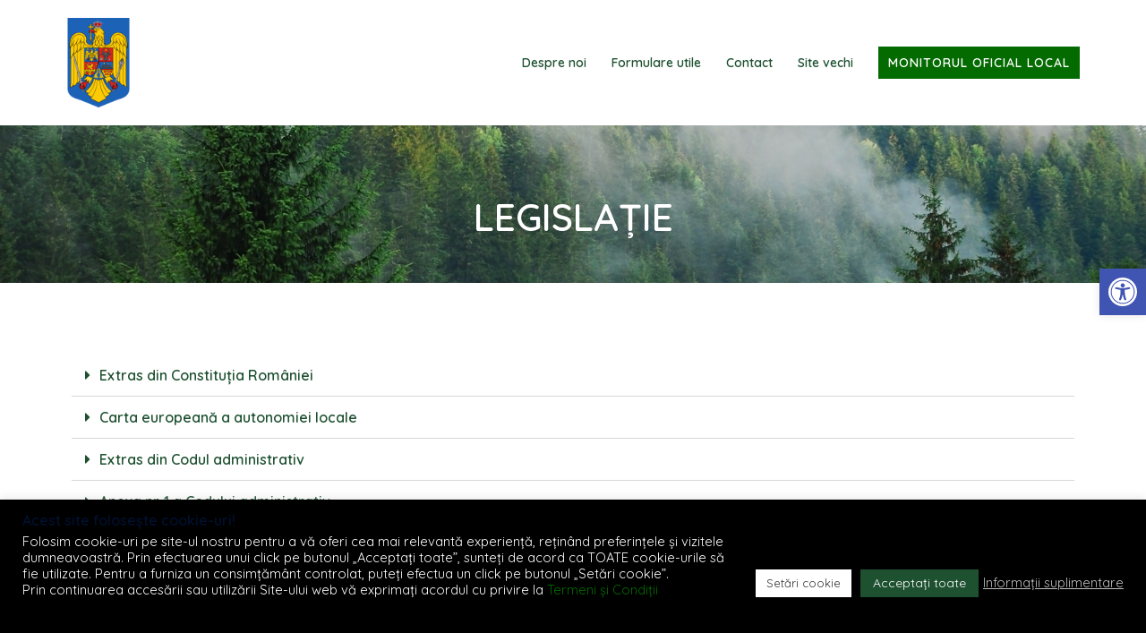

--- FILE ---
content_type: text/html; charset=UTF-8
request_url: https://primariavidravn.ro/despre-noi/legislatie/
body_size: 46278
content:
<!DOCTYPE html>
<html lang="ro-RO">
<head>
<meta charset="UTF-8">
<meta name="viewport" content="width=device-width, initial-scale=1">
<link rel="profile" href="http://gmpg.org/xfn/11">
<link rel="pingback" href="https://primariavidravn.ro/xmlrpc.php">

<title>Legislație - Comuna Vidra | Județul Vrancea</title>

<!-- The SEO Framework by Sybre Waaijer -->
<meta name="robots" content="max-snippet:-1,max-image-preview:standard,max-video-preview:-1" />
<link rel="canonical" href="https://primariavidravn.ro/despre-noi/legislatie/" />
<meta property="og:type" content="website" />
<meta property="og:locale" content="ro_RO" />
<meta property="og:site_name" content="Comuna Vidra | Județul Vrancea" />
<meta property="og:title" content="Legislație" />
<meta property="og:url" content="https://primariavidravn.ro/despre-noi/legislatie/" />
<meta property="og:image" content="https://primariavidravn.ro/wp-content/uploads/2021/12/cropped-primarie-scaled-1.jpg" />
<meta property="og:image:width" content="2559" />
<meta property="og:image:height" content="1346" />
<meta name="twitter:card" content="summary_large_image" />
<meta name="twitter:title" content="Legislație" />
<meta name="twitter:image" content="https://primariavidravn.ro/wp-content/uploads/2021/12/cropped-primarie-scaled-1.jpg" />
<script type="application/ld+json">{"@context":"https://schema.org","@graph":[{"@type":"WebSite","@id":"https://primariavidravn.ro/#/schema/WebSite","url":"https://primariavidravn.ro/","name":"Comuna Vidra | Județul Vrancea","inLanguage":"ro-RO","potentialAction":{"@type":"SearchAction","target":{"@type":"EntryPoint","urlTemplate":"https://primariavidravn.ro/search/{search_term_string}/"},"query-input":"required name=search_term_string"},"publisher":{"@type":"Organization","@id":"https://primariavidravn.ro/#/schema/Organization","name":"Comuna Vidra | Județul Vrancea","url":"https://primariavidravn.ro/","logo":{"@type":"ImageObject","url":"https://primariavidravn.ro/wp-content/uploads/2021/09/cropped-stema_romania_favicon.png","contentUrl":"https://primariavidravn.ro/wp-content/uploads/2021/09/cropped-stema_romania_favicon.png","width":512,"height":512}}},{"@type":"WebPage","@id":"https://primariavidravn.ro/despre-noi/legislatie/","url":"https://primariavidravn.ro/despre-noi/legislatie/","name":"Legislație - Comuna Vidra | Județul Vrancea","inLanguage":"ro-RO","isPartOf":{"@id":"https://primariavidravn.ro/#/schema/WebSite"},"breadcrumb":{"@type":"BreadcrumbList","@id":"https://primariavidravn.ro/#/schema/BreadcrumbList","itemListElement":[{"@type":"ListItem","position":1,"item":"https://primariavidravn.ro/","name":"Comuna Vidra | Județul Vrancea"},{"@type":"ListItem","position":2,"item":"https://primariavidravn.ro/?page_id=9","name":"Despre Noi"},{"@type":"ListItem","position":3,"name":"Legislație"}]},"potentialAction":{"@type":"ReadAction","target":"https://primariavidravn.ro/despre-noi/legislatie/"}}]}</script>
<!-- / The SEO Framework by Sybre Waaijer | 14.56ms meta | 9.64ms boot -->

<link rel='dns-prefetch' href='//www.googletagmanager.com' />
<link rel='dns-prefetch' href='//fonts.googleapis.com' />
<link rel="alternate" type="application/rss+xml" title="Comuna Vidra | Județul Vrancea &raquo; Flux" href="https://primariavidravn.ro/feed/" />
<link rel="alternate" type="application/rss+xml" title="Comuna Vidra | Județul Vrancea &raquo; Flux comentarii" href="https://primariavidravn.ro/comments/feed/" />
<link rel="alternate" title="oEmbed (JSON)" type="application/json+oembed" href="https://primariavidravn.ro/wp-json/oembed/1.0/embed?url=https%3A%2F%2Fprimariavidravn.ro%2Fdespre-noi%2Flegislatie%2F" />
<link rel="alternate" title="oEmbed (XML)" type="text/xml+oembed" href="https://primariavidravn.ro/wp-json/oembed/1.0/embed?url=https%3A%2F%2Fprimariavidravn.ro%2Fdespre-noi%2Flegislatie%2F&#038;format=xml" />
<style id='wp-img-auto-sizes-contain-inline-css' type='text/css'>
img:is([sizes=auto i],[sizes^="auto," i]){contain-intrinsic-size:3000px 1500px}
/*# sourceURL=wp-img-auto-sizes-contain-inline-css */
</style>
<link rel='stylesheet' id='st-stylesheet-css' href='https://primariavidravn.ro/wp-content/plugins/sydney-toolbox/css/styles.min.css?ver=20220107' type='text/css' media='all' />
<link rel='stylesheet' id='bae-main-css' href='https://primariavidravn.ro/wp-content/plugins/document-embedder-addons-for-elementor/admin/assets/css/main.css?ver=6.9' type='text/css' media='all' />
<link rel='stylesheet' id='sydney-bootstrap-css' href='https://primariavidravn.ro/wp-content/themes/sydney/css/bootstrap/bootstrap.min.css?ver=1' type='text/css' media='all' />
<link rel='stylesheet' id='contact-form-7-css' href='https://primariavidravn.ro/wp-content/plugins/contact-form-7/includes/css/styles.css?ver=6.1.4' type='text/css' media='all' />
<link rel='stylesheet' id='cookie-law-info-css' href='https://primariavidravn.ro/wp-content/plugins/cookie-law-info/legacy/public/css/cookie-law-info-public.css?ver=3.3.9.1' type='text/css' media='all' />
<link rel='stylesheet' id='cookie-law-info-gdpr-css' href='https://primariavidravn.ro/wp-content/plugins/cookie-law-info/legacy/public/css/cookie-law-info-gdpr.css?ver=3.3.9.1' type='text/css' media='all' />
<link rel='stylesheet' id='pojo-a11y-css' href='https://primariavidravn.ro/wp-content/plugins/pojo-accessibility/modules/legacy/assets/css/style.min.css?ver=1.0.0' type='text/css' media='all' />
<link rel='stylesheet' id='sydney-google-fonts-css' href='https://fonts.googleapis.com/css2?family=Quicksand:wght@400&#038;family=Quicksand:wght@600&#038;display=swap' type='text/css' media='all' />
<link rel='stylesheet' id='sydney-elementor-css' href='https://primariavidravn.ro/wp-content/themes/sydney/css/components/elementor.min.css?ver=20220824' type='text/css' media='all' />
<link rel='stylesheet' id='sydney-style-min-css' href='https://primariavidravn.ro/wp-content/themes/sydney/css/styles.min.css?ver=20240307' type='text/css' media='all' />
<style id='sydney-style-min-inline-css' type='text/css'>
.site-header{background-color:rgba(255,255,255,0.9);}.woocommerce ul.products li.product{text-align:center;}.header-image{background-size:cover;}.header-image{height:300px;}:root{--sydney-global-color-1:#036b00;--sydney-global-color-2:#b73d3d;--sydney-global-color-3:#233452;--sydney-global-color-4:#00102E;--sydney-global-color-5:#6d7685;--sydney-global-color-6:#00102E;--sydney-global-color-7:#F4F5F7;--sydney-global-color-8:#dbdbdb;--sydney-global-color-9:#ffffff;}.llms-student-dashboard .llms-button-secondary:hover,.llms-button-action:hover,.read-more-gt,.widget-area .widget_fp_social a,#mainnav ul li a:hover,.sydney_contact_info_widget span,.roll-team .team-content .name,.roll-team .team-item .team-pop .team-social li:hover a,.roll-infomation li.address:before,.roll-infomation li.phone:before,.roll-infomation li.email:before,.roll-testimonials .name,.roll-button.border,.roll-button:hover,.roll-icon-list .icon i,.roll-icon-list .content h3 a:hover,.roll-icon-box.white .content h3 a,.roll-icon-box .icon i,.roll-icon-box .content h3 a:hover,.switcher-container .switcher-icon a:focus,.go-top:hover,.hentry .meta-post a:hover,#mainnav > ul > li > a.active,#mainnav > ul > li > a:hover,button:hover,input[type="button"]:hover,input[type="reset"]:hover,input[type="submit"]:hover,.text-color,.social-menu-widget a,.social-menu-widget a:hover,.archive .team-social li a,a,h1 a,h2 a,h3 a,h4 a,h5 a,h6 a,.classic-alt .meta-post a,.single .hentry .meta-post a,.content-area.modern .hentry .meta-post span:before,.content-area.modern .post-cat{color:var(--sydney-global-color-1)}.llms-student-dashboard .llms-button-secondary,.llms-button-action,.woocommerce #respond input#submit,.woocommerce a.button,.woocommerce button.button,.woocommerce input.button,.project-filter li a.active,.project-filter li a:hover,.preloader .pre-bounce1,.preloader .pre-bounce2,.roll-team .team-item .team-pop,.roll-progress .progress-animate,.roll-socials li a:hover,.roll-project .project-item .project-pop,.roll-project .project-filter li.active,.roll-project .project-filter li:hover,.roll-button.light:hover,.roll-button.border:hover,.roll-button,.roll-icon-box.white .icon,.owl-theme .owl-controls .owl-page.active span,.owl-theme .owl-controls.clickable .owl-page:hover span,.go-top,.bottom .socials li:hover a,.sidebar .widget:before,.blog-pagination ul li.active,.blog-pagination ul li:hover a,.content-area .hentry:after,.text-slider .maintitle:after,.error-wrap #search-submit:hover,#mainnav .sub-menu li:hover > a,#mainnav ul li ul:after,button,input[type="button"],input[type="reset"],input[type="submit"],.panel-grid-cell .widget-title:after,.cart-amount{background-color:var(--sydney-global-color-1)}.llms-student-dashboard .llms-button-secondary,.llms-student-dashboard .llms-button-secondary:hover,.llms-button-action,.llms-button-action:hover,.roll-socials li a:hover,.roll-socials li a,.roll-button.light:hover,.roll-button.border,.roll-button,.roll-icon-list .icon,.roll-icon-box .icon,.owl-theme .owl-controls .owl-page span,.comment .comment-detail,.widget-tags .tag-list a:hover,.blog-pagination ul li,.error-wrap #search-submit:hover,textarea:focus,input[type="text"]:focus,input[type="password"]:focus,input[type="datetime"]:focus,input[type="datetime-local"]:focus,input[type="date"]:focus,input[type="month"]:focus,input[type="time"]:focus,input[type="week"]:focus,input[type="number"]:focus,input[type="email"]:focus,input[type="url"]:focus,input[type="search"]:focus,input[type="tel"]:focus,input[type="color"]:focus,button,input[type="button"],input[type="reset"],input[type="submit"],.archive .team-social li a{border-color:var(--sydney-global-color-1)}.sydney_contact_info_widget span{fill:var(--sydney-global-color-1);}.go-top:hover svg{stroke:var(--sydney-global-color-1);}.site-header.float-header{background-color:rgba(255,255,255,0.9);}@media only screen and (max-width:1024px){.site-header{background-color:#ffffff;}}#mainnav ul li a,#mainnav ul li::before{color:#1e5130}#mainnav .sub-menu li a{color:#ffffff}#mainnav .sub-menu li a{background:#1c1c1c}.text-slider .maintitle,.text-slider .subtitle{color:#ffffff}body{color:#1e5130}#secondary{background-color:#ffffff}#secondary,#secondary a:not(.wp-block-button__link){color:#1e5130}.btn-menu .sydney-svg-icon{fill:#036b00}#mainnav ul li a:hover,.main-header #mainnav .menu > li > a:hover{color:#1e5130}.overlay{background-color:#1e5130}.page-wrap{padding-top:83px;}.page-wrap{padding-bottom:100px;}@media only screen and (max-width:1025px){.mobile-slide{display:block;}.slide-item{background-image:none !important;}.header-slider{}.slide-item{height:auto !important;}.slide-inner{min-height:initial;}}.go-top.show{border-radius:2px;bottom:10px;}.go-top.position-right{right:20px;}.go-top.position-left{left:20px;}.go-top{background-color:#319e2f;}.go-top:hover{background-color:#fff;}.go-top{color:;}.go-top svg{stroke:;}.go-top:hover{color:#319e2f;}.go-top:hover svg{stroke:#319e2f;}.go-top .sydney-svg-icon,.go-top .sydney-svg-icon svg{width:16px;height:16px;}.go-top{padding:15px;}@media (min-width:992px){.site-info{font-size:16px;}}@media (min-width:576px) and (max-width:991px){.site-info{font-size:16px;}}@media (max-width:575px){.site-info{font-size:16px;}}.site-info{border-top:0;}.footer-widgets-grid{gap:30px;}@media (min-width:992px){.footer-widgets-grid{padding-top:95px;padding-bottom:95px;}}@media (min-width:576px) and (max-width:991px){.footer-widgets-grid{padding-top:60px;padding-bottom:60px;}}@media (max-width:575px){.footer-widgets-grid{padding-top:60px;padding-bottom:60px;}}@media (min-width:992px){.sidebar-column .widget .widget-title{font-size:22px;}}@media (min-width:576px) and (max-width:991px){.sidebar-column .widget .widget-title{font-size:22px;}}@media (max-width:575px){.sidebar-column .widget .widget-title{font-size:22px;}}@media (min-width:992px){.footer-widgets{font-size:16px;}}@media (min-width:576px) and (max-width:991px){.footer-widgets{font-size:16px;}}@media (max-width:575px){.footer-widgets{font-size:16px;}}.footer-widgets{background-color:#1a273b;}.sidebar-column .widget .widget-title{color:;}.sidebar-column .widget h1,.sidebar-column .widget h2,.sidebar-column .widget h3,.sidebar-column .widget h4,.sidebar-column .widget h5,.sidebar-column .widget h6{color:;}.sidebar-column .widget{color:#1a273b;}#sidebar-footer .widget a{color:;}#sidebar-footer .widget a:hover{color:;}.site-footer{background-color:#1a273b;}.site-info,.site-info a{color:#9e9e9e;}.site-info .sydney-svg-icon svg{fill:#9e9e9e;}.site-info{padding-top:20px;padding-bottom:20px;}@media (min-width:992px){button,.roll-button,a.button,.wp-block-button__link,input[type="button"],input[type="reset"],input[type="submit"]{padding-top:12px;padding-bottom:12px;}}@media (min-width:576px) and (max-width:991px){button,.roll-button,a.button,.wp-block-button__link,input[type="button"],input[type="reset"],input[type="submit"]{padding-top:12px;padding-bottom:12px;}}@media (max-width:575px){button,.roll-button,a.button,.wp-block-button__link,input[type="button"],input[type="reset"],input[type="submit"]{padding-top:12px;padding-bottom:12px;}}@media (min-width:992px){button,.roll-button,a.button,.wp-block-button__link,input[type="button"],input[type="reset"],input[type="submit"]{padding-left:35px;padding-right:35px;}}@media (min-width:576px) and (max-width:991px){button,.roll-button,a.button,.wp-block-button__link,input[type="button"],input[type="reset"],input[type="submit"]{padding-left:35px;padding-right:35px;}}@media (max-width:575px){button,.roll-button,a.button,.wp-block-button__link,input[type="button"],input[type="reset"],input[type="submit"]{padding-left:35px;padding-right:35px;}}button,.roll-button,a.button,.wp-block-button__link,input[type="button"],input[type="reset"],input[type="submit"]{border-radius:0;}@media (min-width:992px){button,.roll-button,a.button,.wp-block-button__link,input[type="button"],input[type="reset"],input[type="submit"]{font-size:14px;}}@media (min-width:576px) and (max-width:991px){button,.roll-button,a.button,.wp-block-button__link,input[type="button"],input[type="reset"],input[type="submit"]{font-size:14px;}}@media (max-width:575px){button,.roll-button,a.button,.wp-block-button__link,input[type="button"],input[type="reset"],input[type="submit"]{font-size:14px;}}button,.roll-button,a.button,.wp-block-button__link,input[type="button"],input[type="reset"],input[type="submit"]{text-transform:uppercase;}button,.wp-element-button,div.wpforms-container-full .wpforms-form input[type=submit],div.wpforms-container-full .wpforms-form button[type=submit],div.wpforms-container-full .wpforms-form .wpforms-page-button,.roll-button,a.button,.wp-block-button__link,input[type="button"],input[type="reset"],input[type="submit"]{background-color:;}button:hover,.wp-element-button:hover,div.wpforms-container-full .wpforms-form input[type=submit]:hover,div.wpforms-container-full .wpforms-form button[type=submit]:hover,div.wpforms-container-full .wpforms-form .wpforms-page-button:hover,.roll-button:hover,a.button:hover,.wp-block-button__link:hover,input[type="button"]:hover,input[type="reset"]:hover,input[type="submit"]:hover{background-color:;}button,.wp-element-button,div.wpforms-container-full .wpforms-form input[type=submit],div.wpforms-container-full .wpforms-form button[type=submit],div.wpforms-container-full .wpforms-form .wpforms-page-button,.checkout-button.button,a.button,.wp-block-button__link,input[type="button"],input[type="reset"],input[type="submit"]{color:;}button:hover,.wp-element-button:hover,div.wpforms-container-full .wpforms-form input[type=submit]:hover,div.wpforms-container-full .wpforms-form button[type=submit]:hover,div.wpforms-container-full .wpforms-form .wpforms-page-button:hover,.roll-button:hover,a.button:hover,.wp-block-button__link:hover,input[type="button"]:hover,input[type="reset"]:hover,input[type="submit"]:hover{color:;}.is-style-outline .wp-block-button__link,div.wpforms-container-full .wpforms-form input[type=submit],div.wpforms-container-full .wpforms-form button[type=submit],div.wpforms-container-full .wpforms-form .wpforms-page-button,.roll-button,.wp-block-button__link.is-style-outline,button,a.button,.wp-block-button__link,input[type="button"],input[type="reset"],input[type="submit"]{border-color:;}button:hover,div.wpforms-container-full .wpforms-form input[type=submit]:hover,div.wpforms-container-full .wpforms-form button[type=submit]:hover,div.wpforms-container-full .wpforms-form .wpforms-page-button:hover,.roll-button:hover,a.button:hover,.wp-block-button__link:hover,input[type="button"]:hover,input[type="reset"]:hover,input[type="submit"]:hover{border-color:;}.posts-layout .list-image{width:30%;}.posts-layout .list-content{width:70%;}.content-area:not(.layout4):not(.layout6) .posts-layout .entry-thumb{margin:0 0 24px 0;}.layout4 .entry-thumb,.layout6 .entry-thumb{margin:0 24px 0 0;}.layout6 article:nth-of-type(even) .list-image .entry-thumb{margin:0 0 0 24px;}.posts-layout .entry-header{margin-bottom:24px;}.posts-layout .entry-meta.below-excerpt{margin:15px 0 0;}.posts-layout .entry-meta.above-title{margin:0 0 15px;}.single .entry-header .entry-title{color:;}.single .entry-header .entry-meta,.single .entry-header .entry-meta a{color:;}@media (min-width:992px){.single .entry-meta{font-size:12px;}}@media (min-width:576px) and (max-width:991px){.single .entry-meta{font-size:12px;}}@media (max-width:575px){.single .entry-meta{font-size:12px;}}@media (min-width:992px){.single .entry-header .entry-title{font-size:36px;}}@media (min-width:576px) and (max-width:991px){.single .entry-header .entry-title{font-size:32px;}}@media (max-width:575px){.single .entry-header .entry-title{font-size:32px;}}.posts-layout .entry-post{color:#233452;}.posts-layout .entry-title a{color:#00102E;}.posts-layout .author,.posts-layout .entry-meta a{color:#6d7685;}@media (min-width:992px){.posts-layout .entry-post{font-size:16px;}}@media (min-width:576px) and (max-width:991px){.posts-layout .entry-post{font-size:16px;}}@media (max-width:575px){.posts-layout .entry-post{font-size:16px;}}@media (min-width:992px){.posts-layout .entry-meta{font-size:12px;}}@media (min-width:576px) and (max-width:991px){.posts-layout .entry-meta{font-size:12px;}}@media (max-width:575px){.posts-layout .entry-meta{font-size:12px;}}@media (min-width:992px){.posts-layout .entry-title{font-size:32px;}}@media (min-width:576px) and (max-width:991px){.posts-layout .entry-title{font-size:32px;}}@media (max-width:575px){.posts-layout .entry-title{font-size:32px;}}.single .entry-header{margin-bottom:40px;}.single .entry-thumb{margin-bottom:40px;}.single .entry-meta-above{margin-bottom:24px;}.single .entry-meta-below{margin-top:24px;}@media (min-width:992px){.custom-logo-link img{max-width:180px;}}@media (min-width:576px) and (max-width:991px){.custom-logo-link img{max-width:100px;}}@media (max-width:575px){.custom-logo-link img{max-width:100px;}}.main-header,.bottom-header-row{border-bottom:0 solid rgba(255,255,255,0.1);}.header_layout_3,.header_layout_4,.header_layout_5{border-bottom:1px solid rgba(255,255,255,0.1);}.main-header:not(.sticky-active),.header-search-form{background-color:;}.main-header.sticky-active{background-color:;}.main-header .site-title a,.main-header .site-description,.main-header #mainnav .menu > li > a,#mainnav .nav-menu > li > a,.main-header .header-contact a{color:;}.main-header .sydney-svg-icon svg,.main-header .dropdown-symbol .sydney-svg-icon svg{fill:;}.sticky-active .main-header .site-title a,.sticky-active .main-header .site-description,.sticky-active .main-header #mainnav .menu > li > a,.sticky-active .main-header .header-contact a,.sticky-active .main-header .logout-link,.sticky-active .main-header .html-item,.sticky-active .main-header .sydney-login-toggle{color:;}.sticky-active .main-header .sydney-svg-icon svg,.sticky-active .main-header .dropdown-symbol .sydney-svg-icon svg{fill:;}.bottom-header-row{background-color:;}.bottom-header-row,.bottom-header-row .header-contact a,.bottom-header-row #mainnav .menu > li > a{color:;}.bottom-header-row #mainnav .menu > li > a:hover{color:;}.bottom-header-row .header-item svg,.dropdown-symbol .sydney-svg-icon svg{fill:;}.main-header .site-header-inner,.main-header .top-header-row{padding-top:15px;padding-bottom:15px;}.bottom-header-inner{padding-top:15px;padding-bottom:15px;}.bottom-header-row #mainnav ul ul li,.main-header #mainnav ul ul li{background-color:;}.bottom-header-row #mainnav ul ul li a,.bottom-header-row #mainnav ul ul li:hover a,.main-header #mainnav ul ul li:hover a,.main-header #mainnav ul ul li a{color:;}.bottom-header-row #mainnav ul ul li svg,.main-header #mainnav ul ul li svg{fill:;}.header-item .sydney-svg-icon{width:px;height:px;}.header-item .sydney-svg-icon svg{max-height:-2px;}.header-search-form{background-color:;}#mainnav .sub-menu li:hover>a,.main-header #mainnav ul ul li:hover>a{color:;}.main-header-cart .count-number{color:;}.main-header-cart .widget_shopping_cart .widgettitle:after,.main-header-cart .widget_shopping_cart .woocommerce-mini-cart__buttons:before{background-color:rgba(33,33,33,0.9);}.sydney-offcanvas-menu .mainnav ul li,.mobile-header-item.offcanvas-items,.mobile-header-item.offcanvas-items .social-profile{text-align:left;}.sydney-offcanvas-menu #mainnav ul ul a{color:;}.sydney-offcanvas-menu #mainnav > div > ul > li > a{font-size:18px;}.sydney-offcanvas-menu #mainnav ul ul li a{font-size:16px;}.sydney-offcanvas-menu .mainnav a{padding:10px 0;}#masthead-mobile{background-color:;}#masthead-mobile .site-description,#masthead-mobile a:not(.button){color:;}#masthead-mobile svg{fill:;}.mobile-header{padding-top:15px;padding-bottom:15px;}.sydney-offcanvas-menu{background-color:;}.offcanvas-header-custom-text,.sydney-offcanvas-menu,.sydney-offcanvas-menu #mainnav a:not(.button),.sydney-offcanvas-menu a:not(.button){color:#ffffff;}.sydney-offcanvas-menu svg,.sydney-offcanvas-menu .dropdown-symbol .sydney-svg-icon svg{fill:#ffffff;}@media (min-width:992px){.site-logo{max-height:100px;}}@media (min-width:576px) and (max-width:991px){.site-logo{max-height:100px;}}@media (max-width:575px){.site-logo{max-height:100px;}}.site-title a,.site-title a:visited,.main-header .site-title a,.main-header .site-title a:visited{color:#1e5130}.site-description,.main-header .site-description{color:#1e5130}@media (min-width:992px){.site-title{font-size:36px;}}@media (min-width:576px) and (max-width:991px){.site-title{font-size:24px;}}@media (max-width:575px){.site-title{font-size:20px;}}@media (min-width:992px){.site-description{font-size:16px;}}@media (min-width:576px) and (max-width:991px){.site-description{font-size:16px;}}@media (max-width:575px){.site-description{font-size:16px;}}body{font-family:Quicksand,sans-serif;font-weight:regular;}h1,h2,h3,h4,h5,h6,.site-title{font-family:Quicksand,sans-serif;font-weight:600;}h1,h2,h3,h4,h5,h6,.site-title{text-decoration:;text-transform:;font-style:;line-height:1.2;letter-spacing:px;}@media (min-width:992px){h1:not(.site-title){font-size:48px;}}@media (min-width:576px) and (max-width:991px){h1:not(.site-title){font-size:42px;}}@media (max-width:575px){h1:not(.site-title){font-size:32px;}}@media (min-width:992px){h2{font-size:38px;}}@media (min-width:576px) and (max-width:991px){h2{font-size:32px;}}@media (max-width:575px){h2{font-size:24px;}}@media (min-width:992px){h3{font-size:36px;}}@media (min-width:576px) and (max-width:991px){h3{font-size:24px;}}@media (max-width:575px){h3{font-size:20px;}}@media (min-width:992px){h4{font-size:24px;}}@media (min-width:576px) and (max-width:991px){h4{font-size:18px;}}@media (max-width:575px){h4{font-size:16px;}}@media (min-width:992px){h5{font-size:20px;}}@media (min-width:576px) and (max-width:991px){h5{font-size:16px;}}@media (max-width:575px){h5{font-size:16px;}}@media (min-width:992px){h6{font-size:18px;}}@media (min-width:576px) and (max-width:991px){h6{font-size:16px;}}@media (max-width:575px){h6{font-size:16px;}}p,.posts-layout .entry-post{text-decoration:}body,.posts-layout .entry-post{text-transform:;font-style:;line-height:1.68;letter-spacing:px;}@media (min-width:992px){body{font-size:16px;}}@media (min-width:576px) and (max-width:991px){body{font-size:16px;}}@media (max-width:575px){body{font-size:16px;}}@media (min-width:992px){.woocommerce div.product .product-gallery-summary .entry-title{font-size:32px;}}@media (min-width:576px) and (max-width:991px){.woocommerce div.product .product-gallery-summary .entry-title{font-size:32px;}}@media (max-width:575px){.woocommerce div.product .product-gallery-summary .entry-title{font-size:32px;}}@media (min-width:992px){.woocommerce div.product .product-gallery-summary .price .amount{font-size:24px;}}@media (min-width:576px) and (max-width:991px){.woocommerce div.product .product-gallery-summary .price .amount{font-size:24px;}}@media (max-width:575px){.woocommerce div.product .product-gallery-summary .price .amount{font-size:24px;}}.woocommerce ul.products li.product .col-md-7 > *,.woocommerce ul.products li.product .col-md-8 > *,.woocommerce ul.products li.product > *{margin-bottom:12px;}.wc-block-grid__product-onsale,span.onsale{border-radius:0;top:20px!important;left:20px!important;}.wc-block-grid__product-onsale,.products span.onsale{left:auto!important;right:20px;}.wc-block-grid__product-onsale,span.onsale{color:;}.wc-block-grid__product-onsale,span.onsale{background-color:;}ul.wc-block-grid__products li.wc-block-grid__product .wc-block-grid__product-title,ul.wc-block-grid__products li.wc-block-grid__product .woocommerce-loop-product__title,ul.wc-block-grid__products li.product .wc-block-grid__product-title,ul.wc-block-grid__products li.product .woocommerce-loop-product__title,ul.products li.wc-block-grid__product .wc-block-grid__product-title,ul.products li.wc-block-grid__product .woocommerce-loop-product__title,ul.products li.product .wc-block-grid__product-title,ul.products li.product .woocommerce-loop-product__title,ul.products li.product .woocommerce-loop-category__title,.woocommerce-loop-product__title .botiga-wc-loop-product__title{color:;}a.wc-forward:not(.checkout-button){color:;}a.wc-forward:not(.checkout-button):hover{color:;}.woocommerce-pagination li .page-numbers:hover{color:;}.woocommerce-sorting-wrapper{border-color:rgba(33,33,33,0.9);}ul.products li.product-category .woocommerce-loop-category__title{text-align:center;}ul.products li.product-category > a,ul.products li.product-category > a > img{border-radius:0;}.entry-content a:not(.button):not(.elementor-button-link):not(.wp-block-button__link){color:;}.entry-content a:not(.button):not(.elementor-button-link):not(.wp-block-button__link):hover{color:;}h1{color:;}h2{color:;}h3{color:;}h4{color:;}h5{color:;}h6{color:;}div.wpforms-container-full .wpforms-form input[type=date],div.wpforms-container-full .wpforms-form input[type=datetime],div.wpforms-container-full .wpforms-form input[type=datetime-local],div.wpforms-container-full .wpforms-form input[type=email],div.wpforms-container-full .wpforms-form input[type=month],div.wpforms-container-full .wpforms-form input[type=number],div.wpforms-container-full .wpforms-form input[type=password],div.wpforms-container-full .wpforms-form input[type=range],div.wpforms-container-full .wpforms-form input[type=search],div.wpforms-container-full .wpforms-form input[type=tel],div.wpforms-container-full .wpforms-form input[type=text],div.wpforms-container-full .wpforms-form input[type=time],div.wpforms-container-full .wpforms-form input[type=url],div.wpforms-container-full .wpforms-form input[type=week],div.wpforms-container-full .wpforms-form select,div.wpforms-container-full .wpforms-form textarea,input[type="text"],input[type="email"],input[type="url"],input[type="password"],input[type="search"],input[type="number"],input[type="tel"],input[type="range"],input[type="date"],input[type="month"],input[type="week"],input[type="time"],input[type="datetime"],input[type="datetime-local"],input[type="color"],textarea,select,.woocommerce .select2-container .select2-selection--single,.woocommerce-page .select2-container .select2-selection--single,input[type="text"]:focus,input[type="email"]:focus,input[type="url"]:focus,input[type="password"]:focus,input[type="search"]:focus,input[type="number"]:focus,input[type="tel"]:focus,input[type="range"]:focus,input[type="date"]:focus,input[type="month"]:focus,input[type="week"]:focus,input[type="time"]:focus,input[type="datetime"]:focus,input[type="datetime-local"]:focus,input[type="color"]:focus,textarea:focus,select:focus,.woocommerce .select2-container .select2-selection--single:focus,.woocommerce-page .select2-container .select2-selection--single:focus,.select2-container--default .select2-selection--single .select2-selection__rendered,.wp-block-search .wp-block-search__input,.wp-block-search .wp-block-search__input:focus{color:;}div.wpforms-container-full .wpforms-form input[type=date],div.wpforms-container-full .wpforms-form input[type=datetime],div.wpforms-container-full .wpforms-form input[type=datetime-local],div.wpforms-container-full .wpforms-form input[type=email],div.wpforms-container-full .wpforms-form input[type=month],div.wpforms-container-full .wpforms-form input[type=number],div.wpforms-container-full .wpforms-form input[type=password],div.wpforms-container-full .wpforms-form input[type=range],div.wpforms-container-full .wpforms-form input[type=search],div.wpforms-container-full .wpforms-form input[type=tel],div.wpforms-container-full .wpforms-form input[type=text],div.wpforms-container-full .wpforms-form input[type=time],div.wpforms-container-full .wpforms-form input[type=url],div.wpforms-container-full .wpforms-form input[type=week],div.wpforms-container-full .wpforms-form select,div.wpforms-container-full .wpforms-form textarea,input[type="text"],input[type="email"],input[type="url"],input[type="password"],input[type="search"],input[type="number"],input[type="tel"],input[type="range"],input[type="date"],input[type="month"],input[type="week"],input[type="time"],input[type="datetime"],input[type="datetime-local"],input[type="color"],textarea,select,.woocommerce .select2-container .select2-selection--single,.woocommerce-page .select2-container .select2-selection--single,.woocommerce-cart .woocommerce-cart-form .actions .coupon input[type="text"]{background-color:;}div.wpforms-container-full .wpforms-form input[type=date],div.wpforms-container-full .wpforms-form input[type=datetime],div.wpforms-container-full .wpforms-form input[type=datetime-local],div.wpforms-container-full .wpforms-form input[type=email],div.wpforms-container-full .wpforms-form input[type=month],div.wpforms-container-full .wpforms-form input[type=number],div.wpforms-container-full .wpforms-form input[type=password],div.wpforms-container-full .wpforms-form input[type=range],div.wpforms-container-full .wpforms-form input[type=search],div.wpforms-container-full .wpforms-form input[type=tel],div.wpforms-container-full .wpforms-form input[type=text],div.wpforms-container-full .wpforms-form input[type=time],div.wpforms-container-full .wpforms-form input[type=url],div.wpforms-container-full .wpforms-form input[type=week],div.wpforms-container-full .wpforms-form select,div.wpforms-container-full .wpforms-form textarea,input[type="text"],input[type="email"],input[type="url"],input[type="password"],input[type="search"],input[type="number"],input[type="tel"],input[type="range"],input[type="date"],input[type="month"],input[type="week"],input[type="time"],input[type="datetime"],input[type="datetime-local"],input[type="color"],textarea,select,.woocommerce .select2-container .select2-selection--single,.woocommerce-page .select2-container .select2-selection--single,.woocommerce-account fieldset,.woocommerce-account .woocommerce-form-login,.woocommerce-account .woocommerce-form-register,.woocommerce-cart .woocommerce-cart-form .actions .coupon input[type="text"],.wp-block-search .wp-block-search__input{border-color:;}input::placeholder{color:;opacity:1;}input:-ms-input-placeholder{color:;}input::-ms-input-placeholder{color:;}img{border-radius:0;}@media (min-width:992px){.wp-caption-text,figcaption{font-size:16px;}}@media (min-width:576px) and (max-width:991px){.wp-caption-text,figcaption{font-size:16px;}}@media (max-width:575px){.wp-caption-text,figcaption{font-size:16px;}}.wp-caption-text,figcaption{color:;}
:root{--e-global-color-global_color_1:#036b00;--e-global-color-global_color_2:#b73d3d;--e-global-color-global_color_3:#233452;--e-global-color-global_color_4:#00102E;--e-global-color-global_color_5:#6d7685;--e-global-color-global_color_6:#00102E;--e-global-color-global_color_7:#F4F5F7;--e-global-color-global_color_8:#dbdbdb;--e-global-color-global_color_9:#ffffff;}
/*# sourceURL=sydney-style-min-inline-css */
</style>
<link rel='stylesheet' id='sydney-style-css' href='https://primariavidravn.ro/wp-content/themes/sydney/style.css?ver=20230821' type='text/css' media='all' />
<link rel='stylesheet' id='elementor-icons-css' href='https://primariavidravn.ro/wp-content/plugins/elementor/assets/lib/eicons/css/elementor-icons.min.css?ver=5.35.0' type='text/css' media='all' />
<link rel='stylesheet' id='elementor-frontend-css' href='https://primariavidravn.ro/wp-content/plugins/elementor/assets/css/frontend.min.css?ver=3.27.6' type='text/css' media='all' />
<link rel='stylesheet' id='elementor-post-471-css' href='https://primariavidravn.ro/wp-content/uploads/elementor/css/post-471.css?ver=1740131967' type='text/css' media='all' />
<link rel='stylesheet' id='widget-heading-css' href='https://primariavidravn.ro/wp-content/plugins/elementor/assets/css/widget-heading.min.css?ver=3.27.6' type='text/css' media='all' />
<link rel='stylesheet' id='widget-spacer-css' href='https://primariavidravn.ro/wp-content/plugins/elementor/assets/css/widget-spacer.min.css?ver=3.27.6' type='text/css' media='all' />
<link rel='stylesheet' id='widget-toggle-css' href='https://primariavidravn.ro/wp-content/plugins/elementor/assets/css/widget-toggle.min.css?ver=3.27.6' type='text/css' media='all' />
<link rel='stylesheet' id='elementor-post-624-css' href='https://primariavidravn.ro/wp-content/uploads/elementor/css/post-624.css?ver=1740146784' type='text/css' media='all' />
<link rel='stylesheet' id='eael-general-css' href='https://primariavidravn.ro/wp-content/plugins/essential-addons-for-elementor-lite/assets/front-end/css/view/general.min.css?ver=6.1.4' type='text/css' media='all' />
<link rel='stylesheet' id='google-fonts-1-css' href='https://fonts.googleapis.com/css?family=Roboto%3A100%2C100italic%2C200%2C200italic%2C300%2C300italic%2C400%2C400italic%2C500%2C500italic%2C600%2C600italic%2C700%2C700italic%2C800%2C800italic%2C900%2C900italic%7CRoboto+Slab%3A100%2C100italic%2C200%2C200italic%2C300%2C300italic%2C400%2C400italic%2C500%2C500italic%2C600%2C600italic%2C700%2C700italic%2C800%2C800italic%2C900%2C900italic&#038;display=auto&#038;subset=latin-ext&#038;ver=6.9' type='text/css' media='all' />
<link rel='stylesheet' id='elementor-icons-shared-0-css' href='https://primariavidravn.ro/wp-content/plugins/elementor/assets/lib/font-awesome/css/fontawesome.min.css?ver=5.15.3' type='text/css' media='all' />
<link rel='stylesheet' id='elementor-icons-fa-solid-css' href='https://primariavidravn.ro/wp-content/plugins/elementor/assets/lib/font-awesome/css/solid.min.css?ver=5.15.3' type='text/css' media='all' />
<link rel="preconnect" href="https://fonts.gstatic.com/" crossorigin><script type="text/javascript" src="https://primariavidravn.ro/wp-includes/js/jquery/jquery.min.js?ver=3.7.1" id="jquery-core-js"></script>
<script type="text/javascript" src="https://primariavidravn.ro/wp-includes/js/jquery/jquery-migrate.min.js?ver=3.4.1" id="jquery-migrate-js"></script>
<script type="text/javascript" id="cookie-law-info-js-extra">
/* <![CDATA[ */
var Cli_Data = {"nn_cookie_ids":[],"cookielist":[],"non_necessary_cookies":[],"ccpaEnabled":"","ccpaRegionBased":"","ccpaBarEnabled":"","strictlyEnabled":["necessary","obligatoire"],"ccpaType":"gdpr","js_blocking":"1","custom_integration":"","triggerDomRefresh":"","secure_cookies":""};
var cli_cookiebar_settings = {"animate_speed_hide":"500","animate_speed_show":"500","background":"#000000","border":"#b1a6a6c2","border_on":"","button_1_button_colour":"#194c9b","button_1_button_hover":"#143d7c","button_1_link_colour":"#fff","button_1_as_button":"1","button_1_new_win":"","button_2_button_colour":"#194c9b","button_2_button_hover":"#143d7c","button_2_link_colour":"#bcbcbc","button_2_as_button":"","button_2_hidebar":"","button_3_button_colour":"#dd3333","button_3_button_hover":"#b12929","button_3_link_colour":"#ffffff","button_3_as_button":"1","button_3_new_win":"","button_4_button_colour":"#ffffff","button_4_button_hover":"#cccccc","button_4_link_colour":"#333333","button_4_as_button":"1","button_7_button_colour":"#1e5130","button_7_button_hover":"#184126","button_7_link_colour":"#ffffff","button_7_as_button":"1","button_7_new_win":"","font_family":"inherit","header_fix":"1","notify_animate_hide":"1","notify_animate_show":"","notify_div_id":"#cookie-law-info-bar","notify_position_horizontal":"right","notify_position_vertical":"bottom","scroll_close":"","scroll_close_reload":"","accept_close_reload":"","reject_close_reload":"1","showagain_tab":"1","showagain_background":"#fff","showagain_border":"#000","showagain_div_id":"#cookie-law-info-again","showagain_x_position":"70px","text":"#ffffff","show_once_yn":"1","show_once":"6000000","logging_on":"","as_popup":"","popup_overlay":"1","bar_heading_text":"Acest site folose\u0219te cookie-uri!","cookie_bar_as":"banner","popup_showagain_position":"bottom-right","widget_position":"left"};
var log_object = {"ajax_url":"https://primariavidravn.ro/wp-admin/admin-ajax.php"};
//# sourceURL=cookie-law-info-js-extra
/* ]]> */
</script>
<script type="text/javascript" src="https://primariavidravn.ro/wp-content/plugins/cookie-law-info/legacy/public/js/cookie-law-info-public.js?ver=3.3.9.1" id="cookie-law-info-js"></script>

<!-- Google tag (gtag.js) snippet added by Site Kit -->
<!-- Google Analytics snippet added by Site Kit -->
<script type="text/javascript" src="https://www.googletagmanager.com/gtag/js?id=GT-P3JWV66" id="google_gtagjs-js" async></script>
<script type="text/javascript" id="google_gtagjs-js-after">
/* <![CDATA[ */
window.dataLayer = window.dataLayer || [];function gtag(){dataLayer.push(arguments);}
gtag("set","linker",{"domains":["primariavidravn.ro"]});
gtag("js", new Date());
gtag("set", "developer_id.dZTNiMT", true);
gtag("config", "GT-P3JWV66");
//# sourceURL=google_gtagjs-js-after
/* ]]> */
</script>
<link rel="https://api.w.org/" href="https://primariavidravn.ro/wp-json/" /><link rel="alternate" title="JSON" type="application/json" href="https://primariavidravn.ro/wp-json/wp/v2/pages/624" /><link rel="EditURI" type="application/rsd+xml" title="RSD" href="https://primariavidravn.ro/xmlrpc.php?rsd" />
<meta name="generator" content="Site Kit by Google 1.170.0" />			<style>
				.sydney-svg-icon {
					display: inline-block;
					width: 16px;
					height: 16px;
					vertical-align: middle;
					line-height: 1;
				}
				.team-item .team-social li .sydney-svg-icon {
					width: 14px;
				}
				.roll-team:not(.style1) .team-item .team-social li .sydney-svg-icon {
					fill: #fff;
				}
				.team-item .team-social li:hover .sydney-svg-icon {
					fill: #000;
				}
				.team_hover_edits .team-social li a .sydney-svg-icon {
					fill: #000;
				}
				.team_hover_edits .team-social li:hover a .sydney-svg-icon {
					fill: #fff;
				}	
				.single-sydney-projects .entry-thumb {
					text-align: left;
				}	

			</style>
		<style type="text/css">
#pojo-a11y-toolbar .pojo-a11y-toolbar-toggle a{ background-color: #4054b2;	color: #ffffff;}
#pojo-a11y-toolbar .pojo-a11y-toolbar-overlay, #pojo-a11y-toolbar .pojo-a11y-toolbar-overlay ul.pojo-a11y-toolbar-items.pojo-a11y-links{ border-color: #4054b2;}
body.pojo-a11y-focusable a:focus{ outline-style: solid !important;	outline-width: 1px !important;	outline-color: #FF0000 !important;}
#pojo-a11y-toolbar{ top: 300px !important;}
#pojo-a11y-toolbar .pojo-a11y-toolbar-overlay{ background-color: #ffffff;}
#pojo-a11y-toolbar .pojo-a11y-toolbar-overlay ul.pojo-a11y-toolbar-items li.pojo-a11y-toolbar-item a, #pojo-a11y-toolbar .pojo-a11y-toolbar-overlay p.pojo-a11y-toolbar-title{ color: #333333;}
#pojo-a11y-toolbar .pojo-a11y-toolbar-overlay ul.pojo-a11y-toolbar-items li.pojo-a11y-toolbar-item a.active{ background-color: #4054b2;	color: #ffffff;}
@media (max-width: 767px) { #pojo-a11y-toolbar { top: 50px !important; } }</style><link rel="preconnect" href="//fonts.googleapis.com"><link rel="preconnect" href="https://fonts.gstatic.com" crossorigin><meta name="generator" content="Elementor 3.27.6; features: additional_custom_breakpoints; settings: css_print_method-external, google_font-enabled, font_display-auto">
			<style>
				.e-con.e-parent:nth-of-type(n+4):not(.e-lazyloaded):not(.e-no-lazyload),
				.e-con.e-parent:nth-of-type(n+4):not(.e-lazyloaded):not(.e-no-lazyload) * {
					background-image: none !important;
				}
				@media screen and (max-height: 1024px) {
					.e-con.e-parent:nth-of-type(n+3):not(.e-lazyloaded):not(.e-no-lazyload),
					.e-con.e-parent:nth-of-type(n+3):not(.e-lazyloaded):not(.e-no-lazyload) * {
						background-image: none !important;
					}
				}
				@media screen and (max-height: 640px) {
					.e-con.e-parent:nth-of-type(n+2):not(.e-lazyloaded):not(.e-no-lazyload),
					.e-con.e-parent:nth-of-type(n+2):not(.e-lazyloaded):not(.e-no-lazyload) * {
						background-image: none !important;
					}
				}
			</style>
			<link rel="icon" href="https://primariavidravn.ro/wp-content/uploads/2021/09/cropped-stema_romania_favicon-32x32.png" sizes="32x32" />
<link rel="icon" href="https://primariavidravn.ro/wp-content/uploads/2021/09/cropped-stema_romania_favicon-192x192.png" sizes="192x192" />
<link rel="apple-touch-icon" href="https://primariavidravn.ro/wp-content/uploads/2021/09/cropped-stema_romania_favicon-180x180.png" />
<meta name="msapplication-TileImage" content="https://primariavidravn.ro/wp-content/uploads/2021/09/cropped-stema_romania_favicon-270x270.png" />
		<style type="text/css" id="wp-custom-css">
			.site-footer {
    background-color: #0C2013;
}

#mainnav ul li a{
			font-family: Quicksand !important;
      font-weight: bold;
    }

#mainnav ul li a.header-button {
	color: #fff;
	padding: 5px 10px
}

#mainnav ul li .header-button:hover {
	background-color: #2E922B;
	color: #fff;
}

.site-footer {
	border-top: 0;
}

.classic-alt .meta-post a {
	font-weight: 600
}

.classic-alt .posted-on  {
	text-transform: none;
}

#secondary .widget_recent_entries li a {
	line-height: 20px;
	display: block;
	margin-bottom: 5px
}

.widget_recent_entries .post-date {
	font-size: 12px;
	margin-bottom: 7px
}

@media screen and (max-width: 768px) {
	.content-area .post-wrap  {
		margin-bottom: 70px
	}
	.widget-area .widget:first-child {
		margin-bottom: 0
	}
}

.single .hentry .title-post {
	margin-bottom: 15px
}

.wpcf7-form .wpcf7-form-control-wrap .wpcf7-form-control  {
	width: 100%;
	margin-bottom: 5px;
}
//
.elementor-shortcode button,
	input[type="button"],
	input[type="reset"],
	input[type="submit"] {
		
		background-color: #194C9B;
	}
.elementor-shortcode button:hover,
	input[type="button"]:hover,
	input[type="reset"]:hover,
	input[type="submit"]:hover {
		background-color: #2E922B;
		color: #fff;
	}

.elementor-slideshow__title
{
color: transparent;
}		</style>
		<style id='global-styles-inline-css' type='text/css'>
:root{--wp--preset--aspect-ratio--square: 1;--wp--preset--aspect-ratio--4-3: 4/3;--wp--preset--aspect-ratio--3-4: 3/4;--wp--preset--aspect-ratio--3-2: 3/2;--wp--preset--aspect-ratio--2-3: 2/3;--wp--preset--aspect-ratio--16-9: 16/9;--wp--preset--aspect-ratio--9-16: 9/16;--wp--preset--color--black: #000000;--wp--preset--color--cyan-bluish-gray: #abb8c3;--wp--preset--color--white: #ffffff;--wp--preset--color--pale-pink: #f78da7;--wp--preset--color--vivid-red: #cf2e2e;--wp--preset--color--luminous-vivid-orange: #ff6900;--wp--preset--color--luminous-vivid-amber: #fcb900;--wp--preset--color--light-green-cyan: #7bdcb5;--wp--preset--color--vivid-green-cyan: #00d084;--wp--preset--color--pale-cyan-blue: #8ed1fc;--wp--preset--color--vivid-cyan-blue: #0693e3;--wp--preset--color--vivid-purple: #9b51e0;--wp--preset--gradient--vivid-cyan-blue-to-vivid-purple: linear-gradient(135deg,rgb(6,147,227) 0%,rgb(155,81,224) 100%);--wp--preset--gradient--light-green-cyan-to-vivid-green-cyan: linear-gradient(135deg,rgb(122,220,180) 0%,rgb(0,208,130) 100%);--wp--preset--gradient--luminous-vivid-amber-to-luminous-vivid-orange: linear-gradient(135deg,rgb(252,185,0) 0%,rgb(255,105,0) 100%);--wp--preset--gradient--luminous-vivid-orange-to-vivid-red: linear-gradient(135deg,rgb(255,105,0) 0%,rgb(207,46,46) 100%);--wp--preset--gradient--very-light-gray-to-cyan-bluish-gray: linear-gradient(135deg,rgb(238,238,238) 0%,rgb(169,184,195) 100%);--wp--preset--gradient--cool-to-warm-spectrum: linear-gradient(135deg,rgb(74,234,220) 0%,rgb(151,120,209) 20%,rgb(207,42,186) 40%,rgb(238,44,130) 60%,rgb(251,105,98) 80%,rgb(254,248,76) 100%);--wp--preset--gradient--blush-light-purple: linear-gradient(135deg,rgb(255,206,236) 0%,rgb(152,150,240) 100%);--wp--preset--gradient--blush-bordeaux: linear-gradient(135deg,rgb(254,205,165) 0%,rgb(254,45,45) 50%,rgb(107,0,62) 100%);--wp--preset--gradient--luminous-dusk: linear-gradient(135deg,rgb(255,203,112) 0%,rgb(199,81,192) 50%,rgb(65,88,208) 100%);--wp--preset--gradient--pale-ocean: linear-gradient(135deg,rgb(255,245,203) 0%,rgb(182,227,212) 50%,rgb(51,167,181) 100%);--wp--preset--gradient--electric-grass: linear-gradient(135deg,rgb(202,248,128) 0%,rgb(113,206,126) 100%);--wp--preset--gradient--midnight: linear-gradient(135deg,rgb(2,3,129) 0%,rgb(40,116,252) 100%);--wp--preset--font-size--small: 13px;--wp--preset--font-size--medium: 20px;--wp--preset--font-size--large: 36px;--wp--preset--font-size--x-large: 42px;--wp--preset--spacing--20: 0.44rem;--wp--preset--spacing--30: 0.67rem;--wp--preset--spacing--40: 1rem;--wp--preset--spacing--50: 1.5rem;--wp--preset--spacing--60: 2.25rem;--wp--preset--spacing--70: 3.38rem;--wp--preset--spacing--80: 5.06rem;--wp--preset--shadow--natural: 6px 6px 9px rgba(0, 0, 0, 0.2);--wp--preset--shadow--deep: 12px 12px 50px rgba(0, 0, 0, 0.4);--wp--preset--shadow--sharp: 6px 6px 0px rgba(0, 0, 0, 0.2);--wp--preset--shadow--outlined: 6px 6px 0px -3px rgb(255, 255, 255), 6px 6px rgb(0, 0, 0);--wp--preset--shadow--crisp: 6px 6px 0px rgb(0, 0, 0);}:root { --wp--style--global--content-size: 740px;--wp--style--global--wide-size: 1140px; }:where(body) { margin: 0; }.wp-site-blocks { padding-top: var(--wp--style--root--padding-top); padding-bottom: var(--wp--style--root--padding-bottom); }.has-global-padding { padding-right: var(--wp--style--root--padding-right); padding-left: var(--wp--style--root--padding-left); }.has-global-padding > .alignfull { margin-right: calc(var(--wp--style--root--padding-right) * -1); margin-left: calc(var(--wp--style--root--padding-left) * -1); }.has-global-padding :where(:not(.alignfull.is-layout-flow) > .has-global-padding:not(.wp-block-block, .alignfull)) { padding-right: 0; padding-left: 0; }.has-global-padding :where(:not(.alignfull.is-layout-flow) > .has-global-padding:not(.wp-block-block, .alignfull)) > .alignfull { margin-left: 0; margin-right: 0; }.wp-site-blocks > .alignleft { float: left; margin-right: 2em; }.wp-site-blocks > .alignright { float: right; margin-left: 2em; }.wp-site-blocks > .aligncenter { justify-content: center; margin-left: auto; margin-right: auto; }:where(.wp-site-blocks) > * { margin-block-start: 24px; margin-block-end: 0; }:where(.wp-site-blocks) > :first-child { margin-block-start: 0; }:where(.wp-site-blocks) > :last-child { margin-block-end: 0; }:root { --wp--style--block-gap: 24px; }:root :where(.is-layout-flow) > :first-child{margin-block-start: 0;}:root :where(.is-layout-flow) > :last-child{margin-block-end: 0;}:root :where(.is-layout-flow) > *{margin-block-start: 24px;margin-block-end: 0;}:root :where(.is-layout-constrained) > :first-child{margin-block-start: 0;}:root :where(.is-layout-constrained) > :last-child{margin-block-end: 0;}:root :where(.is-layout-constrained) > *{margin-block-start: 24px;margin-block-end: 0;}:root :where(.is-layout-flex){gap: 24px;}:root :where(.is-layout-grid){gap: 24px;}.is-layout-flow > .alignleft{float: left;margin-inline-start: 0;margin-inline-end: 2em;}.is-layout-flow > .alignright{float: right;margin-inline-start: 2em;margin-inline-end: 0;}.is-layout-flow > .aligncenter{margin-left: auto !important;margin-right: auto !important;}.is-layout-constrained > .alignleft{float: left;margin-inline-start: 0;margin-inline-end: 2em;}.is-layout-constrained > .alignright{float: right;margin-inline-start: 2em;margin-inline-end: 0;}.is-layout-constrained > .aligncenter{margin-left: auto !important;margin-right: auto !important;}.is-layout-constrained > :where(:not(.alignleft):not(.alignright):not(.alignfull)){max-width: var(--wp--style--global--content-size);margin-left: auto !important;margin-right: auto !important;}.is-layout-constrained > .alignwide{max-width: var(--wp--style--global--wide-size);}body .is-layout-flex{display: flex;}.is-layout-flex{flex-wrap: wrap;align-items: center;}.is-layout-flex > :is(*, div){margin: 0;}body .is-layout-grid{display: grid;}.is-layout-grid > :is(*, div){margin: 0;}body{--wp--style--root--padding-top: 0px;--wp--style--root--padding-right: 0px;--wp--style--root--padding-bottom: 0px;--wp--style--root--padding-left: 0px;}a:where(:not(.wp-element-button)){text-decoration: underline;}:root :where(.wp-element-button, .wp-block-button__link){background-color: #32373c;border-width: 0;color: #fff;font-family: inherit;font-size: inherit;font-style: inherit;font-weight: inherit;letter-spacing: inherit;line-height: inherit;padding-top: calc(0.667em + 2px);padding-right: calc(1.333em + 2px);padding-bottom: calc(0.667em + 2px);padding-left: calc(1.333em + 2px);text-decoration: none;text-transform: inherit;}.has-black-color{color: var(--wp--preset--color--black) !important;}.has-cyan-bluish-gray-color{color: var(--wp--preset--color--cyan-bluish-gray) !important;}.has-white-color{color: var(--wp--preset--color--white) !important;}.has-pale-pink-color{color: var(--wp--preset--color--pale-pink) !important;}.has-vivid-red-color{color: var(--wp--preset--color--vivid-red) !important;}.has-luminous-vivid-orange-color{color: var(--wp--preset--color--luminous-vivid-orange) !important;}.has-luminous-vivid-amber-color{color: var(--wp--preset--color--luminous-vivid-amber) !important;}.has-light-green-cyan-color{color: var(--wp--preset--color--light-green-cyan) !important;}.has-vivid-green-cyan-color{color: var(--wp--preset--color--vivid-green-cyan) !important;}.has-pale-cyan-blue-color{color: var(--wp--preset--color--pale-cyan-blue) !important;}.has-vivid-cyan-blue-color{color: var(--wp--preset--color--vivid-cyan-blue) !important;}.has-vivid-purple-color{color: var(--wp--preset--color--vivid-purple) !important;}.has-black-background-color{background-color: var(--wp--preset--color--black) !important;}.has-cyan-bluish-gray-background-color{background-color: var(--wp--preset--color--cyan-bluish-gray) !important;}.has-white-background-color{background-color: var(--wp--preset--color--white) !important;}.has-pale-pink-background-color{background-color: var(--wp--preset--color--pale-pink) !important;}.has-vivid-red-background-color{background-color: var(--wp--preset--color--vivid-red) !important;}.has-luminous-vivid-orange-background-color{background-color: var(--wp--preset--color--luminous-vivid-orange) !important;}.has-luminous-vivid-amber-background-color{background-color: var(--wp--preset--color--luminous-vivid-amber) !important;}.has-light-green-cyan-background-color{background-color: var(--wp--preset--color--light-green-cyan) !important;}.has-vivid-green-cyan-background-color{background-color: var(--wp--preset--color--vivid-green-cyan) !important;}.has-pale-cyan-blue-background-color{background-color: var(--wp--preset--color--pale-cyan-blue) !important;}.has-vivid-cyan-blue-background-color{background-color: var(--wp--preset--color--vivid-cyan-blue) !important;}.has-vivid-purple-background-color{background-color: var(--wp--preset--color--vivid-purple) !important;}.has-black-border-color{border-color: var(--wp--preset--color--black) !important;}.has-cyan-bluish-gray-border-color{border-color: var(--wp--preset--color--cyan-bluish-gray) !important;}.has-white-border-color{border-color: var(--wp--preset--color--white) !important;}.has-pale-pink-border-color{border-color: var(--wp--preset--color--pale-pink) !important;}.has-vivid-red-border-color{border-color: var(--wp--preset--color--vivid-red) !important;}.has-luminous-vivid-orange-border-color{border-color: var(--wp--preset--color--luminous-vivid-orange) !important;}.has-luminous-vivid-amber-border-color{border-color: var(--wp--preset--color--luminous-vivid-amber) !important;}.has-light-green-cyan-border-color{border-color: var(--wp--preset--color--light-green-cyan) !important;}.has-vivid-green-cyan-border-color{border-color: var(--wp--preset--color--vivid-green-cyan) !important;}.has-pale-cyan-blue-border-color{border-color: var(--wp--preset--color--pale-cyan-blue) !important;}.has-vivid-cyan-blue-border-color{border-color: var(--wp--preset--color--vivid-cyan-blue) !important;}.has-vivid-purple-border-color{border-color: var(--wp--preset--color--vivid-purple) !important;}.has-vivid-cyan-blue-to-vivid-purple-gradient-background{background: var(--wp--preset--gradient--vivid-cyan-blue-to-vivid-purple) !important;}.has-light-green-cyan-to-vivid-green-cyan-gradient-background{background: var(--wp--preset--gradient--light-green-cyan-to-vivid-green-cyan) !important;}.has-luminous-vivid-amber-to-luminous-vivid-orange-gradient-background{background: var(--wp--preset--gradient--luminous-vivid-amber-to-luminous-vivid-orange) !important;}.has-luminous-vivid-orange-to-vivid-red-gradient-background{background: var(--wp--preset--gradient--luminous-vivid-orange-to-vivid-red) !important;}.has-very-light-gray-to-cyan-bluish-gray-gradient-background{background: var(--wp--preset--gradient--very-light-gray-to-cyan-bluish-gray) !important;}.has-cool-to-warm-spectrum-gradient-background{background: var(--wp--preset--gradient--cool-to-warm-spectrum) !important;}.has-blush-light-purple-gradient-background{background: var(--wp--preset--gradient--blush-light-purple) !important;}.has-blush-bordeaux-gradient-background{background: var(--wp--preset--gradient--blush-bordeaux) !important;}.has-luminous-dusk-gradient-background{background: var(--wp--preset--gradient--luminous-dusk) !important;}.has-pale-ocean-gradient-background{background: var(--wp--preset--gradient--pale-ocean) !important;}.has-electric-grass-gradient-background{background: var(--wp--preset--gradient--electric-grass) !important;}.has-midnight-gradient-background{background: var(--wp--preset--gradient--midnight) !important;}.has-small-font-size{font-size: var(--wp--preset--font-size--small) !important;}.has-medium-font-size{font-size: var(--wp--preset--font-size--medium) !important;}.has-large-font-size{font-size: var(--wp--preset--font-size--large) !important;}.has-x-large-font-size{font-size: var(--wp--preset--font-size--x-large) !important;}
/*# sourceURL=global-styles-inline-css */
</style>
<link rel='stylesheet' id='fpsml-style-css' href='https://primariavidravn.ro/wp-content/plugins/frontend-post-submission-manager-lite/assets/css/fpsml-frontend-style.css?ver=1.2.4' type='text/css' media='all' />
<link rel='stylesheet' id='fpsml-fonts-css' href='https://primariavidravn.ro/wp-content/plugins/frontend-post-submission-manager-lite/assets/font-face/NunitoSans/stylesheet.css?ver=1.2.4' type='text/css' media='all' />
<link rel='stylesheet' id='cookie-law-info-table-css' href='https://primariavidravn.ro/wp-content/plugins/cookie-law-info/legacy/public/css/cookie-law-info-table.css?ver=3.3.9.1' type='text/css' media='all' />
</head>

<body class="wp-singular page-template page-template-page-templates page-template-page_front-page page-template-page-templatespage_front-page-php page page-id-624 page-child parent-pageid-9 wp-theme-sydney group-blog menu-inline elementor-default elementor-kit-471 elementor-page elementor-page-624" >

<span id="toptarget"></span>

	<div class="preloader">
	    <div class="spinner">
	        <div class="pre-bounce1"></div>
	        <div class="pre-bounce2"></div>
	    </div>
	</div>
	

<div id="page" class="hfeed site">
	<a class="skip-link screen-reader-text" href="#content">Sari la conținut</a>

	<div class="header-clone"></div>	

				<header id="masthead" class="site-header" role="banner" >
				<div class="header-wrap">
					<div class="fw-menu-container">
						<div class="row">
							<div class="col-md-4 col-sm-8 col-xs-12">
																					
								<a href="https://primariavidravn.ro/" title="Comuna Vidra | Județul Vrancea"><img width="150" height="150" class="site-logo" src="https://primariavidravn.ro/wp-content/uploads/2021/09/stema_romania.png" alt="Comuna Vidra | Județul Vrancea"  /></a>
																						</div>
							<div class="col-md-8 col-sm-4 col-xs-12">
								<div class="btn-menu" ><span class="screen-reader-text">Comută meniul</span><i class="sydney-svg-icon"><svg xmlns="http://www.w3.org/2000/svg" viewBox="0 0 448 512"><path d="M16 132h416c8.837 0 16-7.163 16-16V76c0-8.837-7.163-16-16-16H16C7.163 60 0 67.163 0 76v40c0 8.837 7.163 16 16 16zm0 160h416c8.837 0 16-7.163 16-16v-40c0-8.837-7.163-16-16-16H16c-8.837 0-16 7.163-16 16v40c0 8.837 7.163 16 16 16zm0 160h416c8.837 0 16-7.163 16-16v-40c0-8.837-7.163-16-16-16H16c-8.837 0-16 7.163-16 16v40c0 8.837 7.163 16 16 16z" /></svg></i></div>
								<nav id="mainnav" class="mainnav" role="navigation"  >
									<div class="menu-menu-1-container"><ul id="menu-menu-1" class="menu"><li id="menu-item-687" class="menu-item menu-item-type-custom menu-item-object-custom menu-item-has-children menu-item-687"><a href="#">Despre noi</a>
<ul class="sub-menu">
	<li id="menu-item-1853" class="menu-item menu-item-type-custom menu-item-object-custom menu-item-1853"><a href="/legislatie">Legislație</a></li>
	<li id="menu-item-683" class="menu-item menu-item-type-post_type menu-item-object-page menu-item-683"><a href="https://primariavidravn.ro/despre-noi/prezentare/">Prezentare</a></li>
	<li id="menu-item-680" class="menu-item menu-item-type-post_type menu-item-object-page menu-item-680"><a href="https://primariavidravn.ro/despre-noi/conducere/">Conducere</a></li>
	<li id="menu-item-682" class="menu-item menu-item-type-post_type menu-item-object-page menu-item-682"><a href="https://primariavidravn.ro/despre-noi/organigrama/">Organigramă</a></li>
	<li id="menu-item-679" class="menu-item menu-item-type-post_type menu-item-object-page menu-item-679"><a href="https://primariavidravn.ro/despre-noi/cariera/">Carieră</a></li>
	<li id="menu-item-1854" class="menu-item menu-item-type-custom menu-item-object-custom menu-item-1854"><a href="/programe-strategii">Programe și strategii</a></li>
	<li id="menu-item-1855" class="menu-item menu-item-type-custom menu-item-object-custom menu-item-1855"><a href="/institutii-subordonate">Instituții subordonate</a></li>
	<li id="menu-item-5498" class="menu-item menu-item-type-post_type menu-item-object-page menu-item-5498"><a href="https://primariavidravn.ro/despre-noi/pnrr/">PNRR</a></li>
	<li id="menu-item-5631" class="menu-item menu-item-type-post_type menu-item-object-page menu-item-5631"><a href="https://primariavidravn.ro/despre-noi/program-sanatate/">Program Sănătate</a></li>
</ul>
</li>
<li id="menu-item-1856" class="menu-item menu-item-type-custom menu-item-object-custom menu-item-has-children menu-item-1856"><a href="#">Formulare utile</a>
<ul class="sub-menu">
	<li id="menu-item-2608" class="menu-item menu-item-type-post_type menu-item-object-page menu-item-2608"><a href="https://primariavidravn.ro/formulare-utile/formulare-tip/">Formulare tip</a></li>
	<li id="menu-item-2609" class="menu-item menu-item-type-post_type menu-item-object-page menu-item-2609"><a href="https://primariavidravn.ro/formulare-utile/depunere-online/">Depunere online</a></li>
</ul>
</li>
<li id="menu-item-700" class="menu-item menu-item-type-custom menu-item-object-custom menu-item-has-children menu-item-700"><a href="#">Contact</a>
<ul class="sub-menu">
	<li id="menu-item-702" class="menu-item menu-item-type-post_type menu-item-object-page menu-item-702"><a href="https://primariavidravn.ro/contact/primaria/">Primăria</a></li>
	<li id="menu-item-2024" class="menu-item menu-item-type-custom menu-item-object-custom menu-item-2024"><a href="/relatii-mass-media/">Relații cu mass-media</a></li>
	<li id="menu-item-701" class="menu-item menu-item-type-post_type menu-item-object-page menu-item-701"><a href="https://primariavidravn.ro/contact/petitii/">Petiții</a></li>
</ul>
</li>
<li id="menu-item-4750" class="menu-item menu-item-type-custom menu-item-object-custom menu-item-4750"><a target="_blank" href="https://site-vechi.primariavidravn.ro/">Site vechi</a></li>
<li class="header-custom-item"><a class="header-button roll-button" target="_blank" href="https://emol.ro/vidra-vn/" title="Monitorul Oficial Local">Monitorul Oficial Local</a></li></ul></div>								</nav><!-- #site-navigation -->
							</div>
						</div>
					</div>
				</div>
			</header><!-- #masthead -->
			
	
	<div class="sydney-hero-area">
				<div class="header-image">
			<div class="overlay"></div>					</div>
		
			</div>

	
	<div id="content" class="page-wrap">
		<div class="content-wrapper container">
			<div class="row">	
	<div id="primary" class="fp-content-area">
		<main id="main" class="site-main" role="main">

			<div class="entry-content">
											<div data-elementor-type="wp-page" data-elementor-id="624" class="elementor elementor-624">
						<section class="elementor-section elementor-top-section elementor-element elementor-element-b949b44 elementor-section-boxed elementor-section-height-default elementor-section-height-default" data-id="b949b44" data-element_type="section" data-settings="{&quot;background_background&quot;:&quot;classic&quot;}">
							<div class="elementor-background-overlay"></div>
							<div class="elementor-container elementor-column-gap-default">
					<div class="elementor-column elementor-col-100 elementor-top-column elementor-element elementor-element-8ce5b6f" data-id="8ce5b6f" data-element_type="column">
			<div class="elementor-widget-wrap elementor-element-populated">
						<div class="elementor-element elementor-element-29b1faa elementor-widget elementor-widget-heading" data-id="29b1faa" data-element_type="widget" data-widget_type="heading.default">
				<div class="elementor-widget-container">
					<h2 class="elementor-heading-title elementor-size-default">LEGISLAȚIE</h2>				</div>
				</div>
					</div>
		</div>
					</div>
		</section>
				<section class="elementor-section elementor-top-section elementor-element elementor-element-7fea906 elementor-section-boxed elementor-section-height-default elementor-section-height-default" data-id="7fea906" data-element_type="section">
						<div class="elementor-container elementor-column-gap-default">
					<div class="elementor-column elementor-col-100 elementor-top-column elementor-element elementor-element-d5a9bba" data-id="d5a9bba" data-element_type="column">
			<div class="elementor-widget-wrap elementor-element-populated">
						<div class="elementor-element elementor-element-d96e5e3 elementor-widget elementor-widget-spacer" data-id="d96e5e3" data-element_type="widget" data-widget_type="spacer.default">
				<div class="elementor-widget-container">
							<div class="elementor-spacer">
			<div class="elementor-spacer-inner"></div>
		</div>
						</div>
				</div>
					</div>
		</div>
					</div>
		</section>
				<section class="elementor-section elementor-top-section elementor-element elementor-element-40636c4 elementor-section-boxed elementor-section-height-default elementor-section-height-default" data-id="40636c4" data-element_type="section">
						<div class="elementor-container elementor-column-gap-default">
					<div class="elementor-column elementor-col-100 elementor-top-column elementor-element elementor-element-1fcd3f4" data-id="1fcd3f4" data-element_type="column">
			<div class="elementor-widget-wrap elementor-element-populated">
						<div class="elementor-element elementor-element-1c20188 elementor-widget elementor-widget-toggle" data-id="1c20188" data-element_type="widget" data-widget_type="toggle.default">
				<div class="elementor-widget-container">
							<div class="elementor-toggle">
							<div class="elementor-toggle-item">
					<div id="elementor-tab-title-2941" class="elementor-tab-title" data-tab="1" role="button" aria-controls="elementor-tab-content-2941" aria-expanded="false">
												<span class="elementor-toggle-icon elementor-toggle-icon-left" aria-hidden="true">
															<span class="elementor-toggle-icon-closed"><i class="fas fa-caret-right"></i></span>
								<span class="elementor-toggle-icon-opened"><i class="elementor-toggle-icon-opened fas fa-caret-up"></i></span>
													</span>
												<a class="elementor-toggle-title" tabindex="0">Extras din Constituția României</a>
					</div>

					<div id="elementor-tab-content-2941" class="elementor-tab-content elementor-clearfix" data-tab="1" role="region" aria-labelledby="elementor-tab-title-2941"><p><span><strong>Articolul 1</strong></span><span><strong> Statul român</strong></span><br /><span><strong>(1)</strong></span> <span>România este stat național, suveran și independent, unitar și indivizibil.</span><br /><span><strong>(2)</strong></span> <span>Forma de guvernământ a statului român este republica.</span><br /><span><strong>(3)</strong></span> <span>România este stat de drept, democratic și social, în care demnitatea omului, drepturile și libertățile cetățenilor, libera dezvoltare a personalității umane, dreptatea și pluralismul politic reprezintă valori supreme, în spiritul tradițiilor democratice ale poporului român și idealurilor Revoluției din decembrie 1989, și sunt garantate.</span><br /><span><strong>(4)</strong></span> <span>Statul se organizează potrivit principiului separației și echilibrului puterilor &#8211; legislativă, executivă și judecătorească &#8211; în cadrul democrației constituționale.</span><br /><span><strong>(5)</strong></span> <span>În România, respectarea Constituției, a supremației sale și a legilor este obligatorie.</span></p><p><span><strong>Articolul 120</strong></span><span><strong> Principii de bază</strong></span><br /><span><strong>(1)</strong></span> <span>Administrația publică din unitățile administrativ-teritoriale se întemeiază pe principiile descentralizării, autonomiei locale și deconcentrării serviciilor publice.</span><br /><span><strong>(2)</strong></span> <span>În unitățile administrativ-teritoriale în care cetățenii aparținând unei minorități naționale au o pondere semnificativă se asigura folosirea limbii minorității naționale respective în scris și oral în relațiile cu autoritățile administrației publice locale și cu serviciile publice deconcentrate, în condițiile prevăzute de legea organică.</span></p><p><span><strong>Articolul 121</strong></span><span><strong> Autorități comunale și orășenești</strong></span><br /><span><strong>(1)</strong></span> <span>Autoritățile administrației publice, prin care se realizează autonomia locală în comune și în orașe, sunt consiliile locale alese și primarii aleși, în condițiile legii.</span><br /><span><strong>(2)</strong></span> <span>Consiliile locale și primării funcționează, în condițiile legii, ca autorități administrative autonome și rezolva treburile publice din comune și din orașe.</span><br /><span><strong>(3)</strong></span> <span>Autoritățile prevăzute la </span><span>alineatul <strong>(1)</strong></span><span> se pot constitui și în subdiviziunile administrativ-teritoriale ale municipiilor.</span></p><p><span><strong>Articolul 75</strong></span><span><strong> Principii specifice aplicabile administrației publice locale</strong></span><br /><span><strong>(1)</strong></span> <span>Administrația publică locală din unitățile administrativ-teritoriale se organizează și funcționează în temeiul principiilor generale ale administrației publice prevăzute la partea I titlul III și al principiilor generale prevăzute în </span>Legea nr. 199/1997<span> pentru ratificarea </span>Cartei europene<span> a autonomiei locale, adoptată la Strasbourg la 15 octombrie 1985, precum și a următoarelor principii specifice:</span><br /><span><strong>a)</strong></span> <span>principiul descentralizării;</span><br /><span><strong>b)</strong></span> <span>principiul autonomiei locale;</span><br /><span><strong>c)</strong></span> <span>principiul consultării cetățenilor în soluționarea problemelor de interes local deosebit;</span><br /><span><strong>d)</strong></span> <span>principiul eligibilității autorităților administrației publice locale;</span><br /><span><strong>e)</strong></span> <span>principiul cooperării;</span><br /><span><strong>f)</strong></span> <span>principiul responsabilității;</span><br /><span><strong>g)</strong></span> <span>principiul constrângerii bugetare.</span><br /><span><strong>(2)</strong></span> <span>Aplicarea principiilor prevăzute la </span><span><u>alin. <strong>(1)</strong></u></span><span> nu poate aduce atingere caracterului de stat național, suveran și independent, unitar și indivizibil al României.</span></p><p><span><strong>Articolul 31</strong></span><span><strong> Dreptul la informație</strong></span><br /><span><strong>(1)</strong></span> <span>Dreptul persoanei de a avea acces la orice informație de interes public nu poate fi îngrădit.</span><br /><span><strong>(2)</strong></span> <span>Autoritățile publice, potrivit competentelor ce le revin, sunt obligate să asigure informarea corecta a cetățenilor asupra treburilor publice și asupra problemelor de interes personal.</span><br /><span><strong>(3)</strong></span> <span>Dreptul la informație nu trebuie să prejudicieze măsurile de protecție a tinerilor sau securitatea naționala.</span><br /><span><strong>(4)</strong></span> <span>Mijloacele de informare în masa, publice și private, sunt obligate să asigure informarea corecta a opiniei publice.</span><br /><span><strong>(5)</strong></span> <span>Serviciile publice de radio și de televiziune sunt autonome. Ele trebuie să garanteze grupurilor sociale și politice importante exercitarea dreptului la antena. Organizarea acestor servicii și controlul parlamentar asupra activității lor se reglementează prin lege organică.</span></p></div>
				</div>
							<div class="elementor-toggle-item">
					<div id="elementor-tab-title-2942" class="elementor-tab-title" data-tab="2" role="button" aria-controls="elementor-tab-content-2942" aria-expanded="false">
												<span class="elementor-toggle-icon elementor-toggle-icon-left" aria-hidden="true">
															<span class="elementor-toggle-icon-closed"><i class="fas fa-caret-right"></i></span>
								<span class="elementor-toggle-icon-opened"><i class="elementor-toggle-icon-opened fas fa-caret-up"></i></span>
													</span>
												<a class="elementor-toggle-title" tabindex="0">Carta europeană a autonomiei locale</a>
					</div>

					<div id="elementor-tab-content-2942" class="elementor-tab-content elementor-clearfix" data-tab="2" role="region" aria-labelledby="elementor-tab-title-2942"><p><em>PREAMBUL</em><br />Statele membre ale Consiliului Europei, semnatare ale prezentei Carte, considerând ca scopul Consiliului Europei este de a realiza o uniune mai strânsă între membrii săi, pentru a ocroti și pentru a promova idealurile și principiile care reprezintă patrimoniul lor comun, considerând ca unul dintre mijloacele prin care se atinge acest scop este încheierea de acorduri în domeniul administrativ, considerând ca autoritățile administrației publice locale reprezintă unul dintre principalele fundamente ale oricărui regim democratic, considerând ca dreptul cetățenilor de a participa la rezolvarea treburilor publice face parte din principiile democratice comune tuturor statelor membre ale Consiliului Europei, convinse ca, la nivel local, acest drept poate fi exercitat în modul cel mai direct, convinse ca existenta autorităților administrației publice locale împuternicite cu responsabilității efective permite o administrație, în același timp, eficienta și apropiata de cetățeni, conștiente de faptul ca apărarea și întărirea autonomiei locale în diferitele tari ale Europei reprezintă o contribuție importanța la edificarea unei Europe fondate pe principiile democrației și ale descentralizării puterii, afirmând ca aceasta presupune existenta de autorități ale administrației publice locale înzestrate cu organe decizionale, constituite democratic și beneficiind de o larga autonomie în ceea ce privește competentele, modalitățile de a le exercita și mijloacele necesare pentru îndeplinirea misiunii lor, au convenit asupra celor ce urmează:</p><p><strong>Articolul 1</strong><br />Părțile contractante se angajează să se considere legate de articolele următoare, în modalitatea și în măsura prevăzute la art. 12 din prezenta Carta.</p><p><strong>Articolul 2</strong><br />Fundamentarea constituțională și legala a autonomiei locale.<br />Principiul autonomiei locale trebuie să fie recunoscut în legislația interna și, pe cat posibil, în Constituție.</p><p><strong>Articolul 3</strong><br />Conceptul de autonomie locala</p><ol><li>Prin autonomie locala se înțelege dreptul și capacitatea efectiva ale autorităților administrației publice locale de a soluționa și de a gestiona, în cadrul legii, în nume propriu și în interesul populației locale, o parte importanța a treburilor publice.</li><li>Acest drept se exercită de consilii sau adunări, compuse din membri aleși prin vot liber, secret, egal, direct și universal, care pot dispune de organe executive și deliberative care răspund în fața lor. Aceasta dispoziție nu aduce atingere, în nici un fel, posibilității de a recurge la adunări cetățenești, referendum sau orice alta forma de participare directa a cetățenilor, acolo unde aceasta este permisa de lege.</li></ol><p><strong>Articolul 4</strong><br />Întinderea autonomiei locale</p><ol><li>Competentele de baza ale autorităților administrației publice locale sunt prevăzute de Constituție sau de lege. Totuși aceasta dispoziție nu împiedica atribuirea unor competente autorităților administrației publice locale, în scopuri specifice și în conformitate cu legea.</li><li>Autorităților administrației publice locale le este recunoscută, în cadrul legii, capacitatea deplina de a-și exercită inițiativa în toate domeniile ce nu sunt excluse din cadrul competentelor lor sau care nu sunt atribuite unei alte autorități.</li><li>Exercițiul responsabilităților publice trebuie, de maniera generală, să revină, de preferință, acelor autorități care sunt cele mai apropiate de cetățeni. La atribuirea unei responsabilității către o alta autoritate trebuie să se tina seama de amploarea și de natura sarcinii, precum și de cerințele de eficienta și economie.</li><li>Competentele atribuite autorităților administrației publice locale trebuie să fie, în mod normal, depline și exclusive. Ele nu pot fi puse în cauza sau limitate de către o alta autoritate centrala sau regionala, decât în cazurile prevăzute de lege.</li><li>În cazul delegării competentelor de către o autoritate centrala sau regionala, autoritățile administrației publice locale trebuie să beneficieze, pe cat posibil, de libertatea de a adapta acțiunea lor la condițiile locale.</li><li>Autoritățile administrației publice locale trebuie să fie consultate, pe cat posibil, în timp util și în mod adecvat, în cursul procesului de planificare și de luare a deciziilor pentru toate chestiunile care le privesc în mod direct.</li></ol><p><strong>Articolul 5</strong><br />Protecția limitelor teritoriale ale unităților administrativ-teritoriale<br />Pentru orice modificare a limitelor teritoriale locale, colectivitățile locale în cauza trebuie să fie consultate în prealabil, eventual pe cale de referendum, acolo unde legea permite.</p><p><strong>Articolul 6</strong><br />Concordanța structurilor și mijloacelor administrative cu sarcinile autorităților administrației publice locale</p><ol><li>Fără a aduce atingere dispozițiilor generale prevăzute de lege, autoritățile administrației publice locale trebuie să poată stabili, ele însele, structurile lor administrative interne, în vederea adaptării acestora la nevoile lor specifice și asigurării unei gestiuni eficiente.</li><li>Statutul personalului autorităților administrației publice locale trebuie să permită o recrutare de calitate, fondata pe principii de merit și de competența; vor fi prevăzute, în acest scop, condiții adecvate privind pregătirea, remunerarea și afirmarea profesionala.</li></ol><p><strong>Articolul 7</strong><br />Condițiile de exercitare a responsabilităților la nivel local</p><ol><li>Statutul aleșilor locali trebuie să asigure liberul exercițiu al mandatului lor.</li><li>Acesta trebuie să permită o compensație financiară adecvata pentru cheltuielile efectuate în legătură cu exercitarea mandatului lor, precum și, dacă este cazul, o compensație adecvata pentru câștigul pierdut sau remunerații pentru munca depusa și o asigurare sociala aferenta.</li><li>Funcțiile și activitățile incompatibile cu mandatul de ales local nu pot fi stabilite decât prin lege sau pe baza principiilor juridice fundamentale.</li></ol><p><strong>Articolul 8</strong><br />Controlul administrativ al activității autorităților administrației publice locale</p><ol><li>Orice control administrativ asupra activității autorităților administrației publice locale nu poate fi exercitat decât în formele și în cazurile prevăzute de Constituție sau de lege.</li><li>Orice control administrativ asupra activității autorităților administrației publice locale nu trebuie să privească, în mod normal, decât asigurarea respectării legalității și a principiilor constituționale. Controlul administrativ poate totuși să includă un control de oportunitate, exercitat de către autoritățile ierarhic superioare, în ceea ce privește sarcinile a căror executare este delegata administrației publice locale.</li><li>Controlul administrativ asupra activității autorităților administrației publice locale trebuie exercitat cu respectarea unei proporționalități între amploarea intervenției autorității de control și importanța intereselor pe care aceasta înțelege să le protejeze.</li></ol><p><strong>Articolul 9</strong><br />Resursele financiare ale autorităților administrației publice locale</p><ol><li>În cadrul politicii economice naționale, autoritățile administrației publice locale au dreptul la resurse proprii, suficiente, de care pot dispune în mod liber în exercitarea atribuțiilor lor.</li><li>Resursele financiare ale autorităților administrației publice locale trebuie să fie proporționale cu competentele prevăzute de Constituție sau de lege.</li><li>Cel puțin o parte dintre resursele financiare ale autorităților administrației publice locale trebuie să provină din taxele și impozitele locale, al căror nivel acestea au competența sa îl stabilească în limitele legale.</li><li>Sistemele de prelevare pe care se bazează resursele de care dispun autoritățile administrației publice locale trebuie să fie de natura suficient de diversificata și evolutiva pentru a le permite să urmeze practic, pe cat posibil, evoluția reala a costurilor exercitării competentelor acestora.</li><li>Protejarea unităților administrativ-teritoriale cu o situație mai grea din punct de vedere financiar necesita instituirea de proceduri de egalizare financiară sau de măsuri echivalente, destinate sa corecteze efectele repartiției inegale a resurselor potențiale de finanțare, precum și a sarcinilor fiscale care le incumba. Asemenea proceduri sau măsuri nu trebuie să restrângă libertatea de opțiune a autorităților administrației publice locale în sfera lor de competența.</li><li>Autoritățile administrației publice locale trebuie să fie consultate, de o maniera adecvata, asupra modalităților de repartizare a resurselor redistribuite care le revin.</li><li>Subvențiile alocate unităților administrativ-teritoriale trebuie, pe cat posibil, sa nu fie destinate finanțării unor proiecte specifice. Alocarea de subvenții nu trebuie să aducă atingere libertății fundamentale a politicilor autorităților administrației publice locale în domeniul lor de competența.</li><li>În scopul finanțării cheltuielilor lor de investiții, autoritățile administrației publice locale trebuie să aibă acces, în conformitate cu legea, la piața naționala a capitalurilor.</li></ol><p><strong>Articolul 10</strong><br />Dreptul de asociere al autorităților administrației publice locale</p><ol><li>Autoritățile administrației publice locale au dreptul, în exercitarea competentelor lor, de a coopera și de a se asocia, în condițiile legii, cu alte autorități ale administrației publice locale, pentru realizarea de sarcini de interes comun.</li><li>Dreptul autorităților administrației publice locale de a adera la o asociație pentru protecția și promovarea intereselor lor comune și acela de a adera la o asociație internațională de autorități administrative publice locale trebuie să fie recunoscut în fiecare stat.</li><li>Autoritățile administrației publice locale pot sa coopereze, în condițiile prevăzute de lege, cu autoritățile administrației publice locale ale altor state.</li></ol><p><strong>Articolul 11</strong><br />Protecția legala a autonomiei locale<br />Autoritățile administrației publice locale trebuie să dispună de dreptul de a se adresa instanțelor judecătorești, în scopul asigurării liberului exercițiu al competentelor lor și al respectului principiilor de autonomie locala care sunt prevăzute de Constituție sau de legislația interna.</p><p><strong>Articolul 12</strong><br />Angajamente</p><ol><li>Fiecare parte contractantă se angajează să se considere legata de cel puțin 20 de paragrafe din partea I a Cartei, dintre care cel puțin zece, alese dintre paragrafele următoare:</li></ol><p><strong>– </strong>articolul 2<br /><strong>– </strong>articolul 3 paragrafele 1 și 2<br /><strong>– </strong>articolul 4 paragrafele 1, 2 și 4<br /><strong>– </strong>articolul 5<br /><strong>– </strong>articolul 7 paragraful 1<br /><strong>– </strong>articolul 8 paragraful 2<br /><strong>– </strong>articolul 9 paragrafele 1, 2 și 3<br /><strong>– </strong>articolul 10 paragraful 1<br /><strong>– </strong>articolul 11.</p><ol start="2"><li>Fiecare parte contractantă, în momentul depunerii instrumentelor de ratificare, de acceptare sau de aprobare, notifica secretarului general al Consiliului Europei paragrafele alese în conformitate cu dispozițiile paragrafului 1 al prezentului articol.</li><li>Fiecare parte contractantă poate, în orice moment ulterior, sa notifice secretarului general ca se considera legata de orice alt paragraf din prezenta Carta, pe care ea nu l-a acceptat încă, conform dispozițiilor paragrafului 1 al prezentului articol. Aceste angajamente ulterioare vor fi considerate parte integrantă a ratificării, acceptării sau aprobării de către partea contractantă care a făcut notificarea și vor avea aceleași efecte din prima zi a lunii care urmează după expirarea unei perioade de 3 luni de la data primirii notificării de către secretarul general al Consiliului Europei.</li></ol><p><strong>Articolul 13</strong><br />Autoritățile administrației publice locale la care se aplică Carta<br />Principiile de autonomie locala prevăzute în prezenta Carta se aplică tuturor categoriilor de autorități ale administrației publice locale, care exista pe teritoriul părții contractante. Orice parte contractantă poate, în momentul depunerii instrumentului de ratificare, de acceptare sau de aprobare, sa indice categoriile la care înțelege sa limiteze câmpul de aplicare sau pe care înțelege să le excludă din câmpul de aplicare a prezentei Carte. Ea poate, de asemenea, sa includă alte categorii de autorități ale administrației publice locale sau regionale în câmpul de aplicare a Cartei, pe calea notificării ulterioare către secretarul general al Consiliului Europei.</p><p><strong>Articolul 14</strong><br />Comunicarea informațiilor<br />Fiecare parte contractantă transmite secretarului general al Consiliului Europei orice informație pertinenta privitoare la prevederile legale și la alte măsuri pe care le-a luat în scopul de a se conforma dispozițiilor prezentei Carte.</p><p><strong>Articolul 15</strong><br />Semnare, ratificare, intrare în vigoare</p><ol><li>Prezenta Carta este deschisa spre semnare statelor membre ale Consiliului Europei. Ea va fi supusă ratificării, acceptării sau aprobării. Instrumentele de ratificare, de acceptare sau de aprobare vor fi depuse la secretarul general al Consiliului Europei.</li><li>Prezenta Carta va intra în vigoare în prima zi a lunii care urmează după expirarea unei perioade de 3 luni de la data la care patru state membre ale Consiliului Europei vor exprima consimțământul lor de a fi legate prin Carta, conform dispozițiilor paragrafului precedent.</li><li>Pentru orice stat membru care își va exprima ulterior consimțământul sau de a fi legat de prevederile Cartei, aceasta va intra în vigoare în prima zi a lunii care urmează după expirarea unei perioade de 3 luni de la data depunerii instrumentului de ratificare, de acceptare sau de aprobare.</li></ol><p><strong>Articolul 16</strong><br />Clauze teritoriale</p><ol><li>Orice stat poate, în momentul semnării sau în momentul depunerii instrumentelor de ratificare, de acceptare, de aprobare sau de aderare, sa desemneze teritoriul sau teritoriile cu privire la care se va aplica prezenta Carta.</li><li>Orice stat poate, în orice moment ulterior, printr-o declarație adresata secretarului general al Consiliului Europei, sa extindă aplicarea prezentei Carte la orice teritoriu desemnat în declarație. Carta va intra în vigoare, în ceea ce privește acest teritoriu, în prima zi a lunii care urmează expirării unei perioade de 3 luni de la data primirii declarației de către secretarul general al Consiliului Europei.</li><li>Orice declarație făcută în virtutea celor două paragrafe precedente poate fi retrasa, în ceea ce privește orice teritoriu desemnat prin aceasta declarație, prin notificare adresata secretarului general al Consiliului Europei. Retragerea va produce efecte în prima zi a lunii care urmează expirării unei perioade de 3 luni de la data primirii notificării de către secretarul general.</li></ol><p><strong>Articolul 17</strong><br />Denunțare</p><ol><li>Nici o parte contractantă nu poate denunța prezenta Carta înaintea expirării unei perioade de 5 ani de la data la care Carta a intrat în vigoare în ceea ce o privește. Un preaviz de 6 luni va fi notificat secretarului general al Consiliului Europei. Aceasta denunțare nu afectează validitatea Cartei față de celelalte părți contractante, sub rezerva ca numărul acestora sa nu fie niciodată mai mic de patru.</li><li>Orice parte contractantă poate, conform dispozițiilor enunțate în paragraful precedent, sa denunțe orice paragraf din partea I a Cartei pe care l-a acceptat, cu rezerva ca numărul și categoria paragrafelor de care aceasta parte contractantă este legata sa rămână conforme cu dispozițiile art. 12 paragraful 1. Orice parte contractantă care, ca urmare a denunțării unui paragraf, nu se mai conformează dispozițiilor art. 12 paragraful 1 va fi considerata ca a denunțat Carta însăși.</li></ol><p><strong>Articolul 18</strong><br />Notificări<br />Secretarul general al Consiliului Europei notifica statelor membre ale Consiliului Europei:<br /><strong>a)</strong> orice semnare;<br /><strong>b)</strong> depunerea oricărui instrument de ratificare, de acceptare sau de aprobare;<br /><strong>c)</strong> orice data de intrare în vigoare a prezentei Carte, conform prevederilor art. 15 din Carta;<br /><strong>d)</strong> orice notificare primita în aplicarea prevederilor art. 12 paragrafele 2 și 3;<br /><strong>e)</strong> orice notificare primita în aplicarea prevederilor art. 13;<br /><strong>f)</strong> orice alt act, notificare sau declarație în legătură cu prezenta Carta.<br />În considerarea celor de mai sus, subsemnații, având depline puteri în acest scop, au semnat prezenta Carta.<br />Întocmită la Strasbourg la 15 octombrie 1985, în limbile franceza și engleza, ambele texte fiind egal autentice, într-un singur exemplar, care va fi depus în arhivele Consiliului Europei. Secretarul general al Consiliului Europei va transmite o copie certificata de pe aceasta fiecăruia dintre statele membre ale Consiliului Europei.</p></div>
				</div>
							<div class="elementor-toggle-item">
					<div id="elementor-tab-title-2943" class="elementor-tab-title" data-tab="3" role="button" aria-controls="elementor-tab-content-2943" aria-expanded="false">
												<span class="elementor-toggle-icon elementor-toggle-icon-left" aria-hidden="true">
															<span class="elementor-toggle-icon-closed"><i class="fas fa-caret-right"></i></span>
								<span class="elementor-toggle-icon-opened"><i class="elementor-toggle-icon-opened fas fa-caret-up"></i></span>
													</span>
												<a class="elementor-toggle-title" tabindex="0">Extras din Codul administrativ</a>
					</div>

					<div id="elementor-tab-content-2943" class="elementor-tab-content elementor-clearfix" data-tab="3" role="region" aria-labelledby="elementor-tab-title-2943"><p><strong>Articolul 6</strong><strong> Principiul legalității</strong><br />Autoritățile și instituțiile administrației publice, precum și personalul acestora au obligația de a acționa cu respectarea prevederilor legale în vigoare și a tratatelor și a convențiilor internaționale la care România este parte.</p><p><strong>Articolul 7</strong><strong> Principiul egalității</strong><br />Beneficiarii activității autorităților și instituțiilor administrației publice au dreptul de a fi tratați în mod egal, într-o manieră nediscriminatorie, corelativ cu obligația autorităților și instituțiilor administrației publice de a trata în mod egal pe toți beneficiarii, fără discriminare pe criteriile prevăzute de lege.</p><p><strong>Articolul 8</strong><strong> Principiul transparenței</strong><br /><strong>(1)</strong> În procesul de elaborare a actelor normative, autoritățile și instituțiile publice au obligația de a informa și de a supune consultării și dezbaterii publice proiectele de acte normative și de a permite accesul cetățenilor la procesul de luare a deciziilor administrative, precum și la datele și informațiile de interes public, în limitele legii.<br /><strong>(2)</strong> Beneficiarii activităților administrației publice au dreptul de a obține informații de la autoritățile și instituțiile administrației publice, iar acestea au obligația corelativă a acestora de a pune la dispoziția beneficiarilor informații din oficiu sau la cerere, în limitele legii.</p><p><strong>Articolul 9</strong><strong> Principiul proporționalității</strong><br />Formele de activitate ale autorităților administrației publice trebuie să fie corespunzătoare satisfacerii unui interes public, precum și echilibrate din punctul de vedere al efectelor asupra persoanelor. Reglementările sau măsurile autorităților și instituțiilor administrației publice sunt inițiate, adoptate, emise, după caz, numai în urma evaluării nevoilor de interes public sau a problemelor, după caz, a riscurilor și a impactului soluțiilor propuse.</p><p><strong>Articolul 10</strong><strong> Principiul satisfacerii interesului public</strong><br />Autoritățile și instituțiile administrației publice, precum și personalul din cadrul acestora au obligația de a urmări satisfacerea interesului public înaintea celui individual sau de grup. Interesul public național este prioritar față de interesul public local.</p><p><strong>Articolul 11</strong><strong> Principiul imparțialității</strong><br />Personalul din administrația publică are obligația de a-și exercita atribuțiile legale, fără subiectivism, indiferent de propriile convingeri sau interese.</p><p><strong>Articolul 12</strong><strong> Principiul continuității</strong><br />Activitatea administrației publice se exercită fără întreruperi, cu respectarea prevederilor legale.</p><p><strong>Articolul 13</strong><strong> Principiul adaptabilității</strong><br />Autoritățile și instituțiile administrației publice au obligația de a satisface nevoile societății.</p><p><strong>Articolul 84</strong><strong> Dispoziții generale aplicabile autonomiei locale</strong><br /><strong>(1)</strong> Autonomia locală, definită la art. 5 lit. j), se exercită de autoritățile administrației publice locale.<br /><strong>(2)</strong> Dispozițiile alin. <strong>(1)</strong> nu aduc atingere posibilității de a recurge la consultarea locuitorilor prin referendum sau prin orice altă formă de participare directă a cetățenilor la treburile publice, în condițiile legii.<br /><strong>(3)</strong> Autonomia locală este numai administrativă și financiară, fiind exercitată pe baza și în limitele prevăzute de lege.<br /><strong>(4)</strong> Autonomia locală privește organizarea, funcționarea, competența și atribuțiile autorităților administrației publice locale, precum și gestionarea resurselor care, potrivit legii, aparțin comunei, orașului, municipiului sau județului, după caz.<br /><strong>(5)</strong> Autonomia locală garantează autorităților administrației publice locale dreptul ca, în limitele legii, să aibă inițiative în toate domeniile, cu excepția celor date în mod expres în competența altor autorități publice.</p><p><strong>Articolul 85</strong><strong> Raporturile dintre autoritățile administrației publice locale</strong><br /><strong>(1)</strong> Raporturile dintre autoritățile administrației publice din comune, orașe, municipii și autoritățile administrației publice de la nivelul județului se bazează pe principiile autonomiei locale, legalității, cooperării, solidarității, egalității de tratament și responsabilității.<br /><strong>(2)</strong> În relațiile dintre consiliul local și primar, consiliul județean și președintele consiliului județean, precum și între autoritățile administrației publice din comune, orașe, municipii și autoritățile administrației publice de la nivel județean nu există raporturi de subordonare; în relațiile dintre acestea există raporturi de colaborare.</p><p><strong>Articolul 86</strong><strong> Structurile asociative ale autorităților administrației publice locale</strong><br /><strong>(1)</strong> Structurile asociative ale autorităților administrației publice locale sunt:<br /><strong>a)</strong> Asociația Comunelor din România;<br /><strong>b)</strong> Asociația Orașelor din România;<br /><strong>c)</strong> Asociația Municipiilor din România;<br /><strong>d)</strong> Uniunea Națională a Consiliilor Județene din România;<br /><strong>e)</strong> alte forme asociative de interes general, constituite potrivit legii.<br /><strong>(2)</strong> Autoritățile administrației publice centrale inițiatoare ale unui proiect de act normativ au obligația să consulte structurile asociative prevăzute la alin. <strong>(1)</strong>, cu cel puțin 15 zile lucrătoare înainte de supunerea spre adoptare/aprobare a oricărui proiect de act normativ care privește în mod direct administrația publică locală și/sau care are impact asupra colectivităților locale. În cazul proiectelor de acte normative cu caracter urgent, termenul poate fi redus la 10 zile lucrătoare.<br /><strong>(3)</strong> Punctele de vedere ale structurilor asociative ale autorităților administrației publice locale cu privire la proiectele de acte normative asupra cărora au fost consultate se motivează în concordanță cu prevederile legale și se pot transmite, prin grija președinților acestora, în termen de 10 zile lucrătoare de la primire, la autoritatea administrației publice centrale inițiatoare a proiectului de act normativ, respectiv în 7 zile lucrătoare, în cazul proiectelor de acte normative care au caracter urgent.</p><p><strong>Articolul 98</strong><strong> Comuna</strong><br /><strong>(1)</strong> Comuna este unitatea administrativ-teritorială de bază care cuprinde populația rurală unită prin comunitate de interese și tradiții, alcătuită din unul sau mai multe sate, în funcție de condițiile economice, social-culturale, geografice și demografice. Prin organizarea comunei se asigură dezvoltarea economică, social-culturală și gospodărească a localităților rurale.<br /><strong>(2)</strong> Comunele pot avea în componența lor mai multe localități rurale denumite sate, care nu au personalitate juridică.<br /><strong>(3)</strong> Satul în care își au sediul autoritățile administrației publice comunale este sat-reședință de comună.</p><p><strong>Articolul 106</strong><strong> Autoritățile administrației publice locale din comune, orașe și municipii</strong><br /><strong>(1)</strong> Autoritățile administrației publice din comune, orașe și municipii sunt consiliile locale, ca autorități deliberative, și primarii, ca autorități executive.<br /><strong>(2)</strong> Consiliile locale și primarii se aleg prin vot universal, egal, direct, secret și liber exprimat, în condițiile prevăzute de legea pentru alegerea autorităților administrației publice locale.</p><p><strong>Articolul 130 Instituțiile publice de interes local</strong><br /><strong>(1)</strong> Consiliile locale pot înființa instituții publice de interes local în principalele domenii de activitate, potrivit specificului și nevoilor colectivității locale, cu respectarea prevederilor legale și în limita mijloacelor financiare de care dispun.<br /><strong>(2)</strong> Numirea și eliberarea din funcție a personalului din cadrul instituțiilor publice de interes local se fac de conducătorii acestora, în condițiile legii.<br /><strong>(3)</strong> Numirea, sancționarea, suspendarea, modificarea și încetarea raporturilor de serviciu sau de muncă, după caz, a conducătorilor instituțiilor prevăzute la alin. <strong>(1)</strong> se fac de către primar, prin dispoziție, în condițiile legii.</p><p><strong>Articolul 133 Tipurile de ședințe ale consiliului local</strong><br /><strong>(1)</strong> Consiliul local se întrunește în ședințe ordinare, cel puțin o dată pe lună, la convocarea primarului.<br /><strong>(2)</strong> Consiliul local se poate întruni și în ședințe extraordinare la convocarea:<br /><strong>a)</strong> primarului;<br /><strong>b)</strong> a cel puțin unei treimi din numărul consilierilor locali în funcție;<br /><strong>c)</strong> primarului, ca urmare a solicitării prefectului, în condițiile prevăzute la art. 257 alin. <strong>(2)</strong>.</p><p><strong>Articolul 138 Desfășurarea ședințelor consiliului local</strong><br /><strong>(1)</strong> Ședințele consiliului local sunt publice.<br /><strong>(2)</strong> Caracterul public al ședințelor consiliului local este dat de:<br /><strong>a)</strong> accesul celor interesați, în condițiile legii, la procesele- verbale ale ședințelor consiliului local;<br /><strong>b)</strong> accesul celor interesați, în condițiile legii, la proiectele de hotărâri, la hotărârile consiliului local, precum și la instrumentele de prezentare și de motivare a acestora;<br /><strong>c)</strong> posibilitatea cetățenilor cu domiciliul sau reședința în unitatea/subunitatea administrativ-teritorială respectivă de a asista la ședințele consiliului local și/sau de a le urmări pe internet, în condițiile regulamentului de organizare și funcționare a consiliului local.<br /><strong>(3)</strong> Lucrările ședințelor se desfășoară în limba română. În consiliile locale în care consilierii locali aparținând unei minorități naționale reprezintă cel puțin 20% din numărul total, la ședințele consiliului local se poate folosi și limba minorității naționale respective. În aceste cazuri se asigură, prin grija primarului, traducerea în limba română. În toate cazurile, documentele ședințelor de consiliu local se întocmesc și se aduc la cunoștință publică în limba română.<br /><strong>(4)</strong> La lucrările consiliului local pot asista și lua cuvântul, fără drept de vot, prefectul, președintele consiliului județean sau reprezentanții acestora, deputații și senatorii, miniștrii și ceilalți membri ai Guvernului, secretarii și subsecretarii de stat, conducătorii serviciilor publice deconcentrate ale ministerelor și ale celorlalte organe centrale, conducătorii compartimentelor de resort și conducătorii organismelor prestatoare de servicii publice sau de utilitate publică din unitățile administrativ-teritoriale, în problemele ce privesc domeniile lor de responsabilitate, precum și alte persoane interesate, în condițiile prevăzute în regulamentul de organizare și funcționare a consiliului local.<br /><strong>(5)</strong> Dezbaterea proiectului de hotărâre sau a problemelor se face, de regulă, în ordinea în care acestea sunt înscrise pe ordinea de zi aprobată în conformitate cu prevederile prezentului cod și ale regulamentului de organizare și funcționare a consiliului local.</p><p><strong>(6)</strong> Președintele de ședință este obligat să asigure luarea cuvântului de către inițiator pentru susținerea proiectului de hotărâre ori de câte ori acesta o solicită, precum și de către delegatul sătesc, după caz.<br /><strong>(7)</strong> Consilierii locali participă la dezbateri în ordinea înscrierii la cuvânt. Consilierii locali sunt obligați ca în cuvântul lor să se refere exclusiv la problema care formează obiectul dezbaterii.<br /><strong>(8)</strong> Președintele de ședință are dreptul să limiteze durata luărilor de cuvânt, în funcție de obiectul dezbaterii. În acest scop el poate propune consiliului local spre aprobare timpul alocat fiecărui vorbitor, precum și timpul total de dezbatere a proiectului.<br /><strong>(9)</strong> Președintele de ședință permite oricând unui consilier local să răspundă într-o problemă de ordin personal, în probleme prevăzute de regulamentul de organizare și funcționare a consiliului sau atunci când a fost nominalizat de un alt vorbitor.<br /><strong>(10)</strong> Președintele de ședință sau reprezentantul oricărui grup de consilieri locali poate propune încheierea dezbaterii unei probleme puse în discuția consiliului local. Propunerea de încheiere a dezbaterii se supune votului, iar discuțiile se sistează dacă propunerea este adoptată cu majoritate simplă.<br /><strong>(11)</strong> Este interzisă adresarea de insulte sau calomnii de către consilierii locali prezenți la ședință, precum și dialogul dintre vorbitori și persoanele aflate în sală.<br /><strong>(12)</strong> Asupra proiectelor de hotărâri au loc dezbateri generale și pe articole, consilierii locali, precum și ceilalți inițiatori prezenți la ședință putând formula amendamente de fond sau de formă. Amendamentele se supun votului consiliului local în ordinea în care au fost formulate.<br /><strong>(13)</strong> Sinteza dezbaterilor din ședințele consiliului local, precum și modul în care și-a exercitat votul fiecare consilier local în parte se consemnează într-un proces-verbal, semnat de președintele de ședință și de secretarul general al unității/subdiviziunii administrativ-teritoriale.<br /><strong>(14)</strong> Președintele de ședință, împreună cu secretarul general al unității/subdiviziunii administrativ-teritoriale își asumă, prin semnătură, responsabilitatea veridicității celor consemnate.<br /><strong>(15)</strong> La începutul fiecărei ședințe, secretarul general al unității/subdiviziunii administrativ-teritoriale supune spre aprobare procesul-verbal al ședinței anterioare. Consilierii locali și primarul au dreptul ca, în cadrul ședinței curente a consiliului local, să conteste conținutul procesului-verbal și să ceară menționarea exactă a opiniilor exprimate în ședința anterioară.<br /><strong>(16)</strong> Procesul-verbal semnat de președintele de ședință și de către secretarul general al unității/subdiviziunii administrativ-teritoriale, precum și documentele care au fost dezbătute în ședința anterioară se depun într-un dosar special al ședinței respective, care se numerotează și se sigilează de președintele de ședință și de secretarul general al unității/subdiviziunii administrativ-teritoriale, după aprobarea procesului-verbal sau de către persoana cu atribuții în acest sens, desemnată în condițiile legii.<br /><strong>(17)</strong> În termen de 3 zile de la data aprobării procesului-verbal al ședinței, secretarul general al unității/subdiviziunii administrativ-teritoriale afișează la sediul primăriei și publică pe pagina de internet a unității/subdiviziunii administrativ-teritoriale o copie a procesului-verbal al ședinței.</p><p><strong>Articolul 139 Adoptarea hotărârilor consiliului local</strong><br /><strong>(1)</strong> În exercitarea atribuțiilor ce îi revin, consiliul local adoptă hotărâri, cu majoritate absolută sau simplă, după caz.<br /><strong>(2)</strong> Prin excepție de la prevederile alin. <strong>(1)</strong>, hotărârile privind dobândirea sau înstrăinarea dreptului de proprietate în cazul bunurilor imobile se adoptă de consiliul local cu majoritatea calificată definită la art. 5 lit. d), de două treimi din numărul consilierilor locali în funcție.<br /><strong>(3)</strong> Se adoptă cu majoritatea absolută prevăzută la art. 5 lit. cc) a consilierilor locali în funcție următoarele hotărâri ale consiliului local:<br /><strong>a)</strong> hotărârile privind bugetul local;<br /><strong>b)</strong> hotărârile privind contractarea de împrumuturi, în condițiile legii;<br /><strong>c)</strong> hotărârile prin care se stabilesc impozite și taxe locale;<br /><strong>d)</strong> hotărârile privind participarea la programe de dezvoltare județeană, regională, zonală sau de cooperare transfrontalieră;<br /><strong>e)</strong> hotărârile privind organizarea și dezvoltarea urbanistică a localităților și amenajarea teritoriului;<br /><strong>f)</strong> hotărârile privind asocierea sau cooperarea cu alte autorități publice, cu persoane juridice române sau străine;<br /><strong>g)</strong> hotărârile privind administrarea patrimoniului;<br /><strong>h)</strong> hotărârile privind exercitarea atribuțiilor prevăzute la art. 92;<br /><strong>i)</strong> alte hotărâri necesare bunei funcționări a consiliului local, stabilite prin legi speciale sau regulamentul de organizare și funcționare a consiliului local.<br /><strong>(4)</strong> Votul consilierilor locali este individual și poate fi deschis sau secret.<br /><strong>(5)</strong> Votul deschis se exprimă prin oricare din următoarele modalități:<br /><strong>a)</strong> prin ridicarea mâinii;<br /><strong>b)</strong> prin apel nominal, efectuat de președintele de ședință;<br /><strong>c) </strong>electronic.<br /><strong>(6)</strong> Consiliul local poate stabili ca unele hotărâri să fie luate prin vot secret. Hotărârile cu caracter individual cu privire la persoane sunt luate întotdeauna prin vot secret, cu excepțiile prevăzute de lege.<br /><strong>(7)</strong> Pentru exercitarea votului secret se folosesc buletine de vot.<br /><strong>(8)</strong> Redactarea buletinelor de vot trebuie să fie fără echivoc. Pentru exprimarea opțiunii se folosesc, de regulă, cuvintele da sau nu.<br /><strong>(9)</strong> Buletinele de vot se introduc într-o urnă. La numărarea voturilor nu se iau în calcul buletinele de vot pe care nu a fost exprimată opțiunea consilierului local sau au fost folosite ambele cuvinte prevăzute la alin. <strong>(8)</strong>.<br /><strong>(10)</strong> Abținerile se numără la voturile împotrivă.<br /><strong>(11)</strong> Dacă pe parcursul desfășurării ședinței nu este întrunită majoritatea legală necesară pentru adoptarea proiectului de hotărâre, președintele de ședință amână votarea până la întrunirea acesteia.<br /><strong>(12)</strong> Dacă în urma dezbaterilor din ședința consiliului local se impun modificări de fond în conținutul proiectului de hotărâre, la propunerea primarului, a secretarului sau a consilierilor locali și cu acordul majorității consilierilor locali prezenți, președintele de ședință retransmite proiectul de hotărâre, în vederea reexaminării de către inițiator și de către compartimentele de specialitate.<br /><strong>(13)</strong> Proiectele de hotărâri respinse de consiliul local nu pot fi readuse în dezbaterea acestuia în cursul aceleiași ședințe.</p><p><strong>Articolul 140 Semnarea și contrasemnarea hotărârilor consiliului local</strong><br /><strong>(1)</strong> După desfășurarea ședinței, hotărârile consiliului local se semnează de către președintele de ședință și se contrasemnează, pentru legalitate, de către secretarul general al unității/subdiviziunii administrativ-teritoriale.<br /><strong>(2)</strong> În cazul în care președintele de ședință refuză, în scris, să semneze, hotărârea consiliului local se semnează de cel puțin 2 consilieri locali dintre cei care au participat la ședință. Modalitatea de desemnare a acestor consilieri se stabilește prin regulamentul de organizare și funcționare a consiliului local.<br /><strong>(3)</strong> Secretarul general al unității/subdiviziunii administrativ-teritoriale nu contrasemnează hotărârea în cazul în care consideră că aceasta este ilegală. În acest caz, în următoarea ședință a consiliului local, depune în scris și expune în fața acestuia opinia sa motivată, care se consemnează în procesul-verbal al ședinței.</p><p><strong>Articolul 154</strong><strong> Rolul primarului</strong><br /><strong>(1)</strong> Primarul asigură respectarea drepturilor și libertăților fundamentale ale cetățenilor, a prevederilor Constituției, precum și punerea în aplicare a legilor, a decretelor Președintelui României, a ordonanțelor și hotărârilor Guvernului, a hotărârilor consiliului local. Primarul dispune măsurile necesare și acordă sprijin pentru aplicarea ordinelor și instrucțiunilor cu caracter normativ ale miniștrilor, ale celorlalți conducători ai autorităților administrației publice centrale, ale prefectului, a dispozițiilor președintelui consiliului județean, precum și a hotărârilor consiliului județean, în condițiile legii.<br /><strong>(2)</strong> Pentru punerea în aplicare a activităților date în competența sa prin actele prevăzute la alin. <strong>(1)</strong>, primarul are în subordine un aparat de specialitate.<br /><strong>(3)</strong> Aparatul de specialitate al primarului este structurat pe compartimente funcționale încadrate cu funcționari publici și personal contractual.<br /><strong>(4)</strong> Primarul conduce instituțiile publice de interes local, precum și serviciile publice de interes local.<br /><strong>(5)</strong> Primarul participă la ședințele consiliului local și are dreptul să își exprime punctul de vedere asupra tuturor problemelor înscrise pe ordinea de zi, precum și de a formula amendamente de fond sau de formă asupra oricăror proiecte de hotărâri, inclusiv ale altor inițiatori. Punctul de vedere al primarului se consemnează, în mod obligatoriu, în procesul-verbal al ședinței.<br /><strong>(6)</strong> Primarul, în calitatea sa de autoritate publică executivă a administrației publice locale, reprezintă unitatea administrativ-teritorială în relațiile cu alte autorități publice, cu persoanele fizice sau juridice române și străine, precum și în justiție.</p><p><strong>Articolul 155</strong><strong> Atribuțiile primarului</strong><br /><strong>(1)</strong> Primarul îndeplinește următoarele categorii principale de atribuții:<br /><strong>a)</strong> atribuții exercitate în calitate de reprezentant al statului, în condițiile legii;<br /><strong>b)</strong> atribuții referitoare la relația cu consiliul local;<br /><strong>c)</strong> atribuții referitoare la bugetul local al unității administrativ-teritoriale;<br /><strong>d)</strong> atribuții privind serviciile publice asigurate cetățenilor, de interes local;<br /><strong>e)</strong> alte atribuții stabilite prin lege.<br /><strong>(2)</strong> În temeiul alin. <strong>(1)</strong> lit. <strong>a)</strong>, primarul:<br /><strong>a)</strong> îndeplinește funcția de ofițer de stare civilă și de autoritate tutelară și asigură funcționarea serviciilor publice locale de profil;<br /><strong>b)</strong> îndeplinește atribuții privind organizarea și desfășurarea alegerilor, referendumului și a recensământului;<br /><strong>c)</strong> îndeplinește alte atribuții stabilite prin lege.<br /><strong>(3)</strong> În exercitarea atribuțiilor prevăzute la alin. <strong>(1)</strong> lit. b), primarul:<br /><strong>a)</strong> prezintă consiliului local, în primul trimestru al anului, un raport anual privind starea economică, socială și de mediu a unității administrativ-teritoriale, care se publică pe pagina de internet a unității administrativ-teritoriale în condițiile legii;<br /><strong>b)</strong> participă la ședințele consiliului local și dispune măsurile necesare pentru pregătirea și desfășurarea în bune condiții a acestora;<br /><strong>c)</strong> prezintă, la solicitarea consiliului local, alte rapoarte și informări;<br /><strong>d)</strong> elaborează, în urma consultărilor publice, proiectele de strategii privind starea economică, socială și de mediu a unității administrativ-teritoriale, le publică pe site-ul unității administrativ-teritoriale și le supune aprobării consiliului local.<br /><strong>(4)</strong> În exercitarea atribuțiilor prevăzute la alin. <strong>(1)</strong> lit. c), primarul:<br /><strong>a)</strong> exercită funcția de ordonator principal de credite;<br /><strong>b)</strong> întocmește proiectul bugetului unității administrativ-teritoriale și contul de încheiere a exercițiului bugetar și le supune spre aprobare consiliului local, în condițiile și la termenele prevăzute de lege;<br /><strong>c)</strong> prezintă consiliului local informări periodice privind execuția bugetară, în condițiile legii;<br /><strong>d)</strong> inițiază, în condițiile legii, negocieri pentru contractarea de împrumuturi și emiterea de titluri de valoare în numele unității administrativ-teritoriale;<br /><strong>e)</strong> verifică, prin compartimentele de specialitate, corecta înregistrare fiscală a contribuabililor la organul fiscal teritorial, atât a sediului social principal, cât și a sediului secundar.<br /><strong>(5)</strong> În exercitarea atribuțiilor prevăzute la alin. <strong>(1)</strong> lit. d), primarul:<br /><strong>a)</strong> coordonează realizarea serviciilor publice de interes local, prin intermediul aparatului de specialitate sau prin intermediul organismelor prestatoare de servicii publice și de utilitate publică de interes local;<br /><strong>b)</strong> ia măsuri pentru prevenirea și, după caz, gestionarea situațiilor de urgență;<br /><strong>c)</strong> ia măsuri pentru organizarea executării și executarea în concret a activităților din domeniile prevăzute la 129 alin. <strong>(6)</strong> și <strong>(7)</strong>;<br /><strong>d)</strong> ia măsuri pentru asigurarea inventarierii, evidenței statistice, inspecției și controlului furnizării serviciilor publice de interes local prevăzute la 129 alin. <strong>(6)</strong> și <strong>(7)</strong>, precum și a bunurilor din patrimoniul public și privat al unității administrativ-teritoriale;<br /><strong>e)</strong> numește, sancționează și dispune suspendarea, modificarea și încetarea raporturilor de serviciu sau, după caz, a raporturilor de muncă, în condițiile legii, pentru personalul din cadrul aparatului de specialitate, precum și pentru conducătorii instituțiilor și serviciilor publice de interes local;<br /><strong>f)</strong> asigură elaborarea planurilor urbanistice prevăzute de lege, le supune aprobării consiliului local și acționează pentru respectarea prevederilor acestora;<br /><strong>g)</strong> emite avizele, acordurile și autorizațiile date în competența sa prin lege și alte acte normative, ulterior verificării și certificării de către compartimentele de specialitate din punctul de vedere al regularității, legalității și de îndeplinire a cerințelor tehnice;<br /><strong>h)</strong> asigură realizarea lucrărilor și ia măsurile necesare conformării cu prevederile angajamentelor asumate în procesul de integrare europeană în domeniul protecției mediului și gospodăririi apelor pentru serviciile furnizate cetățenilor.<br /><strong>(6)</strong> Primarul desemnează funcționarii publici anume împuterniciți să ducă la îndeplinire obligațiile privind comunicarea citațiilor și a altor acte de procedură, în condițiile Legii nr. 135/2010, cu modificările și completările ulterioare.<br /><strong>(7)</strong> Pentru exercitarea corespunzătoare a atribuțiilor sale, primarul colaborează cu serviciile publice deconcentrate ale ministerelor și ale celorlalte organe de specialitate ale administrației publice centrale din unitățile administrativ-teritoriale, precum și cu autoritățile administrației publice locale și județene.<br /><strong>(8)</strong> Numirea conducătorilor instituțiilor publice de interes local, respectiv ai serviciilor publice de interes local se face pe baza concursului sau examenului organizat potrivit procedurilor și criteriilor aprobate de consiliul local la propunerea primarului, în condițiile părții a VI-a titlul II capitolul VI sau titlul III capitolul IV, după caz.</p><p><strong>Articolul 156</strong><strong> Atribuțiile primarului în calitate de reprezentant al statului</strong><br /><strong>(1)</strong> În exercitarea atribuțiilor de autoritate tutelară și de ofițer de stare civilă, a sarcinilor ce îi revin din actele normative privitoare la recensământ, la organizarea și desfășurarea alegerilor, la luarea măsurilor de protecție civilă, precum și a altor atribuții stabilite prin lege, primarul acționează și ca reprezentant al statului în comuna, în orașul sau în municipiul în care a fost ales.<br /><strong>(2)</strong> În această calitate, primarul poate solicita prefectului, în condițiile legii, sprijinul conducătorilor serviciilor publice deconcentrate ale ministerelor și ale celorlalte organe de specialitate ale administrației publice centrale din unitățile administrativ-teritoriale, dacă sarcinile ce îi revin nu pot fi rezolvate prin aparatul de specialitate.<br /><br /><strong>Articolul 195</strong><strong> Limba oficială și folosirea limbii minorităților naționale</strong><br /><strong>(1)</strong> În raporturile dintre cetățeni și autoritățile administrației publice locale se folosește limba română.<br /><strong>(2)</strong> În unitățile administrativ-teritoriale în care cetățenii aparținând unei minorități naționale au o pondere de peste 20% din numărul locuitorilor, stabilit la ultimul recensământ, în raporturile lor cu autoritățile administrației publice locale, cu aparatul de specialitate și organismele subordonate acestora, aceștia se pot adresa, oral sau în scris, și în limba minorității naționale respective și primesc răspunsul atât în limba română, cât și în limba minorității naționale respective.<br /><strong>(3)</strong> În scopul exercitării dreptului prevăzut la alin. <strong>(2)</strong>, autoritățile publice și entitățile prevăzute la art. 94 au obligația să pună la dispoziția cetățenilor aparținând unei minorități naționale formulare și texte administrative de uz curent în format bilingv, respectiv în limba română și în limba minorității naționale.<br /><strong>(4)</strong> Lista formularelor și a tipurilor de texte administrative de uz curent, care se utilizează conform alin. <strong>(3)</strong>, se stabilește prin hotărâre a Guvernului, la propunerea Departamentului pentru Relații Interetnice elaborată în colaborare cu Institutul pentru Studierea Problemelor Minorităților Naționale, cu avizul ministerelor cu atribuții în domeniul administrației publice, finanțe publice și afaceri interne.<br /><strong>(5)</strong> În condițiile prevăzute la alin. <strong>(2)</strong>, în posturile care au atribuții privind relații cu publicul sunt încadrate și persoane care cunosc limba minorității naționale respective.<br /><strong>(6)</strong> Autoritățile administrației publice locale asigură inscripționarea denumirii localităților și a instituțiilor publice de sub autoritatea lor, precum și afișarea anunțurilor de interes public atât în limba română, cât și în limba minorității naționale respective, în condițiile prevăzute la alin. <strong>(2)</strong>.<br /><strong>(7)</strong> Actele oficiale se întocmesc în mod obligatoriu în limba română, sub sancțiunea nulității.</p><p><strong>Articolul 196</strong><strong> Tipurile de acte administrative</strong><br /><strong>(1)</strong> În exercitarea atribuțiilor ce le revin, autoritățile administrației publice locale adoptă sau emit, după caz, acte administrative cu caracter normativ sau individual, după cum urmează:<br /><strong>a)</strong> consiliul local și consiliul județean adoptă hotărâri;<br /><strong>b)</strong> primarul și președintele consiliului județean emit dispoziții.<strong>(2)</strong> În organizarea executării sau executării în concret a legii, autoritățile deliberative și cele executive adoptă, emit sau încheie, după caz, și alte acte juridice prin care se nasc, se modifică sau se sting drepturi și obligații.</p><p><strong>Articolul 201</strong><strong> Mandatul aleșilor locali</strong><br />Mandatul primarului, consilierului local, președintelui consiliului județean și al consilierului județean este de 4 ani și se exercită în condițiile legii.</p><p><strong>Articolul 202</strong><strong> Condiții speciale de exercitare a mandatului aleșilor locali</strong><br /><strong>(1)</strong> Consiliul local sau consiliul județean, primarul, precum și președintele consiliului județean aleși în cursul unui mandat, ca urmare a dizolvării consiliului local sau județean, respectiv a vacanței funcției de primar ori de președinte al consiliului județean, încheie mandatul precedentei autorități a administrației publice locale.<br /><strong>(2)</strong> Consiliul local sau consiliul județean, precum și primarul sau președintele consiliului județean, aleși în urma organizării unor noi unități administrativ-teritoriale, își exercită mandatul numai până la organizarea următoarelor alegeri locale generale.</p><p><strong>Articolul 206</strong><strong> Legitimația și semnul distinctiv ale aleșilor locali</strong><br /><strong>(1)</strong> După depunerea jurământului de primar, respectiv de președintele consiliului județean, acestora li se înmânează legitimația, semnată de președintele ședinței în care a fost adoptat modelul acesteia, un semn distinctiv al calității de primar, respectiv de președinte al consiliului județean, pe care aceștia au dreptul să le poarte, potrivit legii, pe întreaga durată a mandatului, precum și o eșarfă, în culorile drapelului național al României. Legitimația primarului, respectiv a președintelui consiliului județean este înmânată de către secretarul general al unității/subdiviziunii administrativ-teritoriale.<br /><strong>(2)</strong> După alegerea viceprimarului, respectiv a vicepreședintelui consiliului județean, acestuia i se înmânează legitimația, semnată de primar sau președintele consiliului județean, după caz, precum și un semn distinctiv al calității de viceprimar, respectiv de vicepreședinte al consiliului județean. Legitimația viceprimarului, respectiv a vicepreședintelui consiliului județean este înmânată de către secretarul general al unității/subdiviziunii administrativ-teritoriale.<br /><strong>(3)</strong> După declararea ca legal constituit a consiliului local sau județean, după caz, consilierilor în funcție li se eliberează o legitimație care atestă calitatea de membru al consiliului local, respectiv al consiliului județean, semnată de primar sau de președintele consiliului județean, după caz, și primesc un semn distinctiv al calității lor de reprezentanți aleși ai colectivității locale, pe care au dreptul să îl poarte pe întreaga durată a mandatului.<br /><strong>(4)</strong> Modelul legitimației de primar, de viceprimar, de președinte al consiliului județean, de vicepreședinte al consiliului județean, de consilier local, respectiv de consilier județean și modelul semnului distinctiv pentru aceștia se stabilesc prin hotărâre a Guvernului.<br /><strong>(5)</strong> Cheltuielile pentru confecționarea legitimațiilor, semnelor distinctive, respectiv a eșarfelor se suportă din bugetul local.<br /><strong>(6)</strong> Legitimația și semnul distinctiv se pot păstra, după încetarea mandatului, cu titlu evocativ.<br /><strong>(7)</strong> Eșarfa în culorile drapelului național al României se poartă în mod obligatoriu la Ziua Națională a României, la solemnități, recepții, ceremonii publice și la celebrarea căsătoriilor, indiferent de locul de desfășurare a acestora.</p><p><strong>Articolul 207</strong><strong> Protecția aleșilor locali</strong><br /><strong>(1)</strong> Libertatea de opinie în exercitarea mandatului alesului local pentru soluționarea și gestionarea treburilor publice în interesul colectivității locale pe care o reprezintă este garantată.<br /><strong>(2)</strong> Aleșii locali nu pot fi trași la răspundere juridică pentru opiniile politice exprimate în exercitarea mandatului.<br /><strong>(3)</strong> Reținerea, dispunerea măsurii arestării preventive, a arestului la domiciliu sau trimiterea în judecată penală a aleșilor locali, precum și faptele săvârșite care au determinat luarea măsurilor se aduc la cunoștință atât autorității administrației publice din care fac parte, cât și prefectului, în termen de cel mult 24 de ore, de către organele care au dispus măsurile respective.<br /><strong>(4)</strong> Pe întreaga durată a mandatului, aleșii locali se consideră în exercițiul autorității publice și se bucură de protecția prevăzută de lege.<br /><strong>(5)</strong> De aceeași protecție prevăzută la alin. <strong>(4)</strong> beneficiază și membrii familiei alesului local &#8211; soț, soție și copii &#8211; în cazul în care agresiunea împotriva acestora urmărește nemijlocit exercitarea de presiuni asupra alesului local în legătură cu exercitarea mandatului său.</p><p><strong>Articolul 208</strong><strong> Grupurile de consilieri locali sau consilieri județeni</strong><br /><strong>(1)</strong> Consilierii locali și consilierii județeni se pot constitui în grupuri, în funcție de partidele sau alianțele politice pe ale căror liste au fost aleși, dacă sunt în număr de cel puțin 3.<br /><strong>(2)</strong> Consilierii locali și consilierii județeni care nu îndeplinesc condițiile prevăzute la alin. <strong>(1)</strong> pot constitui un grup prin asociere.<br /><strong>(3)</strong> Grupul de consilieri locali, respectiv județeni este condus de un lider, ales prin votul deschis al majorității membrilor grupului.<br /><strong>(4)</strong> Prevederile alin. <strong>(1)</strong> și <strong>(2)</strong> se aplică și consilierilor independenți.<br /><strong>(5)</strong> Consilierii locali și consilierii județeni nu pot forma grupuri în numele unor partide care nu au participat la alegeri sau care nu au întrunit numărul de voturi necesar pentru a intra în consiliu cu cel puțin un consilier.<br /><strong>(6)</strong> În cazul fuzionării, două sau mai multe partide, care sunt reprezentate în consiliul local sau în consiliul județean sau care au deja constituite grupuri, pot forma un grup distinct.</p><p><strong>Articolul 211</strong><strong> Dreptul de inițiativă în promovarea actelor administrative</strong><br />Aleșii locali au dreptul de inițiativă în promovarea actelor administrative, individual sau în grup.</p><p><strong>Articolul 217</strong><strong> Formarea profesională</strong><br /><strong>(1)</strong> Aleșii locali au dreptul la pregătire, formare și perfecționare profesională.<br /><strong>(2)</strong> Aleșii locali beneficiază de plata programelor de pregătire, formare și perfecționare profesională organizate în condițiile legii, în decursul mandatului, a cheltuielilor de transport, cazare, masă, a indemnizațiilor de delegare sau deplasare, după caz, în condițiile legii.<br /><strong>(3)</strong> Autoritățile și instituțiile publice au obligația să prevadă în bugetul local sumele necesare pentru programele de pregătire, formare și perfecționare profesională organizate de Institutul Național de Administrație sau alți furnizori de formare și perfecționare profesională în decursul mandatului, cheltuielile prevăzute la alin. <strong>(2)</strong> destinate aleșilor locali, organizate la inițiativa ori în interesul autorității sau instituției publice.</p><p><strong>Articolul 218</strong><strong> Accesul la informații</strong><br /><strong>(1)</strong> Dreptul aleșilor locali de a avea acces la orice informație de interes public nu poate fi îngrădit.<br /><strong>(2)</strong> Autoritățile administrației publice centrale și locale, instituțiile, serviciile publice, precum și persoanele juridice de drept privat sunt obligate să asigure informarea corectă a aleșilor locali, potrivit competențelor ce le revin, asupra treburilor publice și asupra problemelor de interes local.</p><p><strong>Articolul 219</strong><strong> Dreptul la asociere</strong><br />Aleșii locali se pot asocia liber în partide politice și în alte forme de asociere, în condițiile legii.</p><p><strong>Articolul 220</strong><strong> Respectarea legii</strong><br /><strong>(1)</strong> Aleșii locali sunt obligați să respecte Constituția și legile țării, precum și să se supună regulilor de curtoazie și disciplină și să nu folosească în cuvântul lor sau în relațiile cu cetățenii expresii injurioase, ofensatoare ori calomnioase.<br /><strong>(2)</strong> Consilierii locali și consilierii județeni sunt obligați să respecte regulamentul de organizare și funcționare a consiliului local, respectiv a consiliului județean, după caz.</p><p><strong>Articolul 221</strong><strong> Participarea la lucrările consiliului local sau ale consiliului județean și ale comisiilor de specialitate</strong><br />Consilierii locali și consilierii județeni, președinții consiliilor județene și vicepreședinții consiliilor județene, precum și viceprimarii nu pot lipsi de la lucrările consiliului local, respectiv ale consiliului județean sau ale comisiilor de specialitate din care fac parte, cu excepția situațiilor prevăzute în regulamentul de organizare și funcționare.</p><p><strong>Articolul 222</strong><strong> Buna-credință și fidelitatea</strong><br />Consilierii locali și consilierii județeni, aflați în serviciul colectivității locale, precum și primarii și președinții consiliilor județene, după caz, în calitatea lor de reprezentanți legali ai unităților/subunităților administrativ-teritoriale, au îndatorirea de a participa, pe durata mandatului, la exercitarea competențelor autorităților administrației publice locale din care fac parte sau pe care le reprezintă, după caz, cu bună-credință și fidelitate față de țară și de colectivitatea care i-a ales.</p><p><strong>Articolul 223</strong><strong> Probitatea și discreția profesională</strong><br />Aleșii locali sunt obligați la probitate și discreție profesională.</p><p><strong>Articolul 224</strong><strong> Cinstea și corectitudinea</strong><br /><strong>(1)</strong> În exercitarea mandatului, aleșii locali sunt obligați să dea dovadă de cinste și corectitudine; este interzis alesului local să ceară, pentru sine sau pentru altul, bani, foloase materiale sau alte avantaje.<br /><strong>(2)</strong> Aleșii locali nu pot face uz și nu se pot prevala de această calitate în exercitarea unei activități de interes personal.</p><p><strong>Articolul 225</strong><strong> Dispoziții privind obligațiile de informare pentru aleșii locali</strong><br /><strong>(1)</strong> Aleșii locali sunt obligați ca, în exercitarea mandatului, să organizeze periodic, cel puțin o dată pe trimestru, întâlniri cu cetățenii, să acorde audiențe și să prezinte în consiliul local, respectiv în consiliul județean o informare privind problemele ridicate la întâlnirea cu cetățenii.<br /><strong>(2)</strong> Fiecare consilier local, respectiv consilier județean, precum și viceprimarii, respectiv vicepreședinții consiliului județean sunt obligați să prezinte un raport anual de activitate, care este făcut public prin grija secretarului general al unității/subdiviziunii administrativ-teritoriale.<br /><strong>(3)</strong> Fiecare primar prezintă anual, în fața autorității deliberative, un raport privind starea economică, socială și de mediu a unității/subdiviziunii administrativ-teritoriale. Fiecare președinte al consiliului județean prezintă anual în fața autorității deliberative un raport privind modul de îndeplinire a atribuțiilor sale.<br /><strong>(4)</strong> În urma efectuării unor deplasări în străinătate pentru exercitarea unor atribuții stabilite prin lege, aleșii locali sunt obligați să prezinte la prima ședință ordinară a autorității deliberative o informare privind deplasările efectuate. Termenul maxim de prezentare a informării este de 45 de zile de la data încheierii deplasării.<br /><strong>(5)</strong> În cazul nerespectării prevederilor alin. <strong>(4)</strong>, aleșii locali suportă cheltuielile deplasării.</p><p><strong>Articolul 226</strong><strong> Transparența activității</strong><br /><strong>(1)</strong> Primarul, respectiv președintele consiliului județean este obligat ca, prin intermediul secretarului general al unității/subdiviziunii administrativ-teritoriale și al aparatului de specialitate, să pună la dispoziție consilierilor locali, respectiv consilierilor județeni, la cererea acestora, în termen de cel mult 10 zile lucrătoare, informațiile necesare în vederea îndeplinirii mandatului în condițiile legii.<br /><strong>(2)</strong> Consilierii locali, respectiv consilierii județeni pot adresa întrebări și interpelări primarului, viceprimarului, respectiv președintelui consiliului județean, vicepreședinților consiliului județean, după caz.<br /><strong>(3)</strong> Răspunsul solicitat în conformitate cu prevederile alin. <strong>(2)</strong> se transmite, de regulă, imediat sau, dacă nu este posibil, la următoarea ședință a consiliului local, respectiv a consiliului județean.<br /><strong>(4)</strong> Cel interpelat are obligația de a răspunde în scris sau, după caz, oral până cel mai târziu la următoarea ședință a consiliului local, respectiv a consiliului județean.</p><p><strong>Articolul 227</strong><strong> Regimul incompatibilităților aplicabil aleșilor locali</strong><br /><strong>(1)</strong> Regimul incompatibilităților aplicabil funcției de primar și viceprimar, primar general și viceprimar al municipiului București, președinte și vicepreședinte al consiliului județean, consilier local și consilier județean, după caz, este cel prevăzut în cartea I titlul IV din Legea nr. 161/2003, cu modificările și completările ulterioare.<br /><strong>(2)</strong> Constatarea și sancționarea stării de incompatibilitate și a conflictului de interese pentru persoanele care ocupă funcțiile prevăzute la alin. <strong>(1)</strong> se fac în condițiile Legii nr. 176/2010, cu modificările și completările ulterioare, și ale prezentului cod.<br /><strong>(3)</strong> Prin activități în domeniul didactic pe care primarul și viceprimarul, primarul general și viceprimarul municipiului București, președintele și vicepreședintele consiliului județean le pot desfășura, în condițiile legislației speciale privind unele măsuri pentru asigurarea transparenței în exercitarea demnităților publice și a funcțiilor publice, se înțeleg activitățile prevăzute la art. 462 alin. <strong>(2)</strong>.</p><p><strong>Articolul 228</strong><strong> Regimul general aplicabil conflictului de interese pentru aleșii locali</strong><br /><strong>(1)</strong> Alesul local aflat în conflict de interese în condițiile prevăzute de cartea I titlul IV din Legea nr. 161/2003, cu modificările și completările ulterioare, are obligația să se abțină de la emiterea sau participarea la emiterea ori adoptarea actului administrativ, de la încheierea sau participarea la încheierea actului juridic respectiv, care ar putea produce un folos material pentru sine sau pentru:<br /><strong>a)</strong> soț, soție sau rude ori afini până la gradul al II-lea inclusiv;<br /><strong>b)</strong> orice persoană fizică sau juridică față de care alesul local are calitatea de debitor al unei obligații;<br /><strong>c)</strong> o societate la care deține calitatea de asociat unic ori funcția de administrator sau de la care obține venituri;<br /><strong>d)</strong> o altă autoritate din care face parte;<br /><strong>e)</strong> orice persoană fizică sau juridică, alta decât autoritatea din care face parte, care a făcut o plată către acesta sau a efectuat orice fel de cheltuieli ale acestuia;<br /><strong>f)</strong> asociație sau fundație din care face parte.<br /><strong>(2)</strong> În exercitarea funcției, consilierul local sau consilierul județean aflat în una dintre situațiile prevăzute la alin. <strong>(1)</strong> are obligația să anunțe la începutul ședinței consiliului local, respectiv a consiliului județean interesul personal pe care îl are la adoptarea hotărârii respective, anunț care se consemnează în mod obligatoriu în procesul-verbal al ședinței.<br /><strong>(3)</strong> Ulterior anunțării interesului personal, consilierul local sau județean nu mai este luat în calcul pentru cvorumul necesar adoptării hotărârii consiliului cu privire la care acesta și-a anunțat interesul și nu are drept de vot la adoptarea acestei hotărâri.<br /><strong>(4)</strong> Actele administrative emise ori adoptate sau actele juridice încheiate cu încălcarea prevederilor alin. <strong>(1)</strong> sunt lovite de nulitate absolută în condițiile Legii nr. 176/2010, cu modificările și completările ulterioare.<br /><strong>(5)</strong> Fapta aleșilor locali de a încălca prevederile alin. <strong>(1)</strong> și legislația în materie privind conflictul de interese constituie abatere disciplinară și se sancționează cu diminuarea indemnizației cu 10% pe o perioadă de maximum 6 luni.</p><p><strong>Articolul 229</strong><strong> Declarația de interese și declarația de avere</strong><br />Aleșii locali au obligația să întocmească, să depună și să actualizeze declarații de avere și declarații de interese în conformitate cu prevederile Legii nr. 176/2010, cu modificările și completările ulterioare.</p><p><strong>Articolul 230</strong><strong> Sancțiuni pentru nedepunerea declarației de avere și a declarației de interese</strong><br />Nerespectarea prevederilor legale referitoare la procedura de depunere a declarației de avere și de interese prevăzute de lege atrage sancțiunile prevăzute de Legea nr. 176/2010, cu modificările și completările ulterioare.</p><p><strong>Articolul 231 Tipurile de răspundere a aleșilor locali</strong><br />Aleșii locali răspund, după caz, administrativ, civil sau penal pentru faptele săvârșite în exercitarea atribuțiilor ce le revin, în condițiile legii și ale prezentului cod.</p><p><strong>Articolul 232 Răspunderea consilierilor locali și a consilierilor județeni</strong><br /><strong>(1)</strong> Consilierii locali, respectiv consilierii județeni răspund în nume propriu, pentru activitatea desfășurată în exercitarea mandatului, precum și solidar, pentru activitatea consiliului din care fac parte și pentru hotărârile pe care le-au votat.<br /><strong>(2)</strong> În procesul-verbal al ședinței consiliului local, respectiv a consiliului județean se consemnează rezultatul votului, iar, la cererea consilierului local, respectiv a consilierului județean, se menționează în mod expres votul acestuia.</p><p><strong>Articolul 233 Sancțiunile disciplinare aplicabile consilierilor locali și consilierilor județeni</strong><br /><strong>(1)</strong> Pentru încălcarea de către consilierii locali, respectiv de către consilierii județeni a prevederilor prezentului cod, a prevederilor legale referitoare la conflictul de interese și a prevederilor regulamentului de organizare și funcționare a consiliului local sau a consiliului județean, după caz, consiliul local sau consiliul județean poate aplica următoarele sancțiuni disciplinare:<br />a) avertismentul;<br />b) chemarea la ordine;<br />c) retragerea cuvântului;<br />d) eliminarea din sala de ședință;<br />e) excluderea temporară de la lucrările consiliului și ale comisiei de specialitate;<br />f) diminuarea indemnizației lunare cu 10% pentru maximum 6 luni;<br />g) retragerea indemnizației lunare pentru una sau două luni.<br /><strong>(2)</strong> Sancțiunile prevăzute la alin. <strong>(1)</strong> lit. <strong>a)</strong>-d) se aplică de către președintele de ședință, iar cele de la alin. <strong>(1)</strong> lit. e)-g) de către consiliul local, respectiv de către consiliul județean, prin hotărâre.<br /><strong>(3)</strong> Sancțiunile prevăzute la alin. <strong>(1)</strong> lit. <strong>a)</strong>-e) sunt aplicabile și viceprimarilor și vicepreședinților consiliilor județene, după caz.<br /><strong>(4)</strong> Pentru aplicarea sancțiunilor prevăzute la alin. <strong>(1)</strong> lit. e), cazul se transmite comisiei de specialitate care are în obiectul de activitate și aspectele juridice, aceasta prezentând un raport întocmit pe baza cercetărilor efectuate, inclusiv a explicațiilor furnizate de cel în cauză.</p><p><strong>Articolul 240 Răspunderea aferentă actelor administrative</strong><br /><strong>(1)</strong> Primarul, președintele consiliului județean, respectiv președintele de ședință al consiliului local, după caz, prin semnare, învestește cu formulă de autoritate executarea actelor administrative emise sau adoptate în exercitarea atribuțiilor care îi revin potrivit legii.<br /><strong>(2)</strong> Aprecierea necesității și oportunitatea adoptării și emiterii actelor administrative aparține exclusiv autorităților deliberative, respectiv executive. Întocmirea rapoartelor sau a altor documente de fundamentare prevăzute de lege, contrasemnarea sau avizarea pentru legalitate și semnarea documentelor de fundamentare angajează răspunderea administrativă, civilă sau penală, după caz, a semnatarilor, în cazul încălcării legii, în raport cu atribuțiile specifice.<br /><strong>(3)</strong> Actele autorităților administrației publice locale angajează, în condițiile legii, răspunderea administrativă, civilă sau penală, după caz, a funcționarilor publici și personalului contractual din aparatul de specialitate al primarului, respectiv al consiliului județean care, cu încălcarea prevederilor legale, fundamentează din punct de vedere tehnic și al legalității emiterea sau adoptarea lor sau contrasemnează ori avizează, după caz, pentru legalitate aceste acte.<br /><strong>(4)</strong> În cazul în care printr-un act administrativ al autorităților administrației publice locale emis sau adoptat fără a fi fundamentat, contrasemnat sau avizat din punct de vedere tehnic sau al legalității s-au produs consecințe vătămătoare, este angajată răspunderea juridică a autorității executive sau autorității deliberative, după caz, în condițiile legii și ale prezentului cod.<br /><strong>(5)</strong> Funcționarii publici sau personalul contractual, după caz, responsabili cu operațiunile prevăzute la alin. <strong>(3)</strong> pot formula obiecții ori refuza efectuarea acestora în condițiile art. 490, respectiv art. 553.<br /><strong>(6)</strong> Prevederile alin. <strong>(1)</strong> &#8211;<strong>(5)</strong> se aplică și în cazul altor acte administrative sau asimilate acestora în condițiile legii emise, respectiv adoptate de autoritățile administrației publice locale.</p><p><strong>Articolul 242</strong><strong> Dispoziții generale aplicabile secretarului general al unității/subdiviziunii administrativ-teritoriale</strong><br /><strong>(1)</strong> Fiecare unitate administrativ-teritorială și subdiviziune administrativ-teritorială a municipiilor are un secretar general salarizat din bugetul local, funcționar public de conducere, cu studii superioare juridice, administrative sau științe politice, ce asigură respectarea principiului legalității în activitatea de emitere și adoptare a actelor administrative, stabilitatea funcționării aparatului de specialitate al primarului sau, după caz, al consiliului județean, continuitatea conducerii și realizarea legăturilor funcționale între compartimentele din cadrul acestora.<br /><strong>(2)</strong> Perioada în care persoana cu studii superioare juridice sau administrative sau științe politice ocupă funcția publică de secretar general al unității/subdiviziunii administrativ-teritoriale constituie vechime în specialitatea studiilor.<br /><strong>(3)</strong> Secretarul general al unității/subdiviziunii administrativ-teritoriale nu poate fi soț, soție sau rudă până la gradul al II-lea cu primarul sau cu viceprimarul, respectiv cu președintele sau vicepreședintele consiliului județean, sub sancțiunea eliberării din funcție.<br /><strong>(4)</strong> Secretarul general al unității/subdiviziunii administrativ-teritoriale nu poate fi membru al unui partid politic, sub sancțiunea destituirii din funcție.<br /><strong>(5)</strong> Recrutarea, numirea, suspendarea, modificarea, încetarea raporturilor de serviciu și regimul disciplinar ale secretarului general al unității/subdiviziunii administrativ-teritoriale se fac în conformitate cu prevederile părții a VI-a, titlul II.<br /><strong>(6)</strong> Prin excepție de la prevederile alin. <strong>(5)</strong> pentru secretarii generali ai unităților/subdiviziunilor administrativ-teritoriale numiți în condițiile art. 147 alin. <strong>(5)</strong> și art. 186 alin. <strong>(5)</strong>, suspendarea, modificarea, încetarea raporturilor de serviciu și regimul disciplinar ale acestora se fac de către prefect cu respectarea prevederilor părții a VI-a, titlul II.</p><p><strong>Articolul 243</strong><strong> Atribuțiile secretarului general al unității/subdiviziunii administrativ-teritoriale</strong><br /><strong>(1)</strong> Secretarul general al unității/subdiviziunii administrativ-teritoriale îndeplinește, în condițiile legii, următoarele atribuții:<br /><strong>a)</strong> avizează proiectele de hotărâri și contrasemnează pentru legalitate dispozițiile primarului, respectiv ale președintelui consiliului județean, hotărârile consiliului local, respectiv ale consiliului județean, după caz;<br /><strong>b)</strong> participă la ședințele consiliului local, respectiv ale consiliului județean;<br /><strong>c)</strong> asigură gestionarea procedurilor administrative privind relația dintre consiliul local și primar, respectiv consiliul județean și președintele acestuia, precum și între aceștia și prefect;<br /><strong>d)</strong> coordonează organizarea arhivei și evidența statistică a hotărârilor consiliului local și a dispozițiilor primarului, respectiv a hotărârilor consiliului județean și a dispozițiilor președintelui consiliului județean;<br /><strong>e)</strong> asigură transparența și comunicarea către autoritățile, instituțiile publice și persoanele interesate a actelor prevăzute la <strong>a)</strong>;<br /><strong>f)</strong> asigură procedurile de convocare a consiliului local, respectiv a consiliului județean, și efectuarea lucrărilor de secretariat, comunicarea ordinii de zi, întocmirea procesului-verbal al ședințelor consiliului local, respectiv ale consiliului județean, și redactarea hotărârilor consiliului local, respectiv ale consiliului județean;<br /><strong>g)</strong> asigură pregătirea lucrărilor supuse dezbaterii consiliului local, respectiv a consiliului județean, și comisiilor de specialitate ale acestuia;<br /><strong>h)</strong> poate atesta, prin derogare de la prevederile Ordonanței Guvernului nr. 26/2000 cu privire la asociații și fundații, aprobată cu modificări și completări prin Legea nr. 246/2005, cu modificările și completările ulterioare, actul constitutiv și statutul asociațiilor de dezvoltare intercomunitară din care face parte unitatea administrativ-teritorială în cadrul căreia funcționează;<br /><strong>i)</strong> poate propune primarului, respectiv președintelui consiliului județean înscrierea unor probleme în proiectul ordinii de zi a ședințelor ordinare ale consiliului local, respectiv ale consiliului județean;<br /><strong>j)</strong> efectuează apelul nominal și ține evidența participării la ședințele consiliului local, respectiv ale consiliului județean a consilierilor locali, respectiv a consilierilor județeni;<br /><strong>k)</strong> numără voturile și consemnează rezultatul votării, pe care îl prezintă președintelui de ședință, respectiv președintelui consiliului județean sau, după caz, înlocuitorului de drept al acestuia;<br /><strong>l)</strong> informează președintele de ședință, respectiv președintele consiliului județean sau, după caz, înlocuitorul de drept al acestuia, cu privire la cvorumul și la majoritatea necesare pentru adoptarea fiecărei hotărâri a consiliului local, respectiv a consiliului județean;<br /><strong>m)</strong> asigură întocmirea dosarelor de ședință, legarea, numerotarea paginilor, semnarea și ștampilarea acestora;<br /><strong>n)</strong> urmărește ca la deliberarea și adoptarea unor hotărâri ale consiliului local, respectiv ale consiliului județean să nu ia parte consilierii locali sau consilierii județeni care se încadrează în dispozițiile 228 alin. <strong>(2)</strong>; informează președintele de ședință, sau, după caz, înlocuitorul de drept al acestuia cu privire la asemenea situații și face cunoscute sancțiunile prevăzute de lege în asemenea cazuri;<br /><strong>o)</strong> certifică conformitatea copiei cu actele originale din arhiva unității/subdiviziunii administrativ-teritoriale;<br /><strong>p)</strong> alte atribuții prevăzute de lege sau însărcinări date prin acte administrative de consiliul local, de primar, de consiliul județean sau de președintele consiliului județean, după caz.<strong>(2)</strong> Prin derogare de la prevederile 21 alin. <strong>(2)</strong> din Legea nr. 273/2006 privind finanțele publice locale, cu modificările și completările ulterioare, în situațiile prevăzute la art. 147 alin. <strong>(1)</strong> și <strong>(2)</strong> sau, după caz, la art. 186 alin. <strong>(1)</strong> și <strong>(2)</strong>, secretarul general al unității/subdiviziunii administrativ-teritoriale îndeplinește funcția de ordonator principal de credite pentru activitățile curente.<br /><strong>(3)</strong> Secretarul general al comunei, al orașului, al municipiului, respectiv al subdiviziunii administrativ-teritoriale a municipiului comunică o sesizare pentru deschiderea procedurii succesorale camerei notarilor publici, precum și oficiului de cadastru și publicitate imobiliară, în a cărei circumscripție teritorială defunctul a avut ultimul domiciliu:<br /><strong>a)</strong> în termen de 30 de zile de la data decesului unei persoane, în situația în care decesul a survenit în localitatea de domiciliu;<br /><strong>b)</strong> la data luării la cunoștință, în situația în care decesul a survenit pe raza altei unități administrativ-teritoriale;<br /><strong>c)</strong> la data primirii sesizării de la oficiul teritorial, în a cărei rază de competență teritorială se află imobilele defuncților înscriși în cărți funciare înființate ca urmare a finalizării înregistrării sistematice.<strong>(4)</strong> Sesizarea prevăzută la <strong>(3)</strong> cuprinde:<br /><strong>a)</strong> numele, prenumele și codul numeric personal ale defunctului;<br /><strong>b)</strong> data decesului, în format zi, lună, an;<br /><strong>c)</strong> data nașterii, în format zi, lună, an;<br /><strong>d)</strong> ultimul domiciliu al defunctului;<br /><strong>e)</strong> bunurile mobile sau imobile ale defunctului înregistrate în evidențele fiscale sau, după caz, în registrul agricol;<br /><strong>f)</strong> date despre eventualii succesibili, în format nume, prenume și adresa la care se face citarea.<br /><strong>(5)</strong> Atribuția prevăzută la alin. <strong>(3)</strong> poate fi delegată către una sau mai multe persoane care exercită atribuții delegate de ofițer de stare civilă, prin dispoziția primarului la propunerea secretarului general al unității/subdiviziunii administrativ-teritoriale.<br /><strong>(6)</strong> Primarul urmărește îndeplinirea acestei atribuții de către secretarul general al comunei, al orașului, al municipiului, respectiv al subdiviziunii administrativ-teritoriale a municipiului sau, după caz, de către ofițerul de stare civilă delegat, în condițiile alin. <strong>(5)</strong>.<br /><strong>(7)</strong> Neîndeplinirea atribuției prevăzute la <u>alin. <strong>(3)</strong></u> atrage sancționarea disciplinară și contravențională a persoanei responsabile.<br /><strong>(8)</strong> Secretarii generali ai comunelor și cei ai orașelor unde nu funcționează birouri ale notarilor publici îndeplinesc, la cererea părților, următoarele acte notariale:<br /><strong>a)</strong> legalizarea semnăturilor de pe înscrisurile prezentate de părți, în vederea acordării de către autoritățile administrației publice locale de la nivelul comunelor și orașelor a beneficiilor de asistență socială și/sau serviciilor sociale;<br /><strong>b)</strong> legalizarea copiilor de pe înscrisurile prezentate de părți, cu excepția înscrisurilor sub semnătură privată.</p><p><strong>Articolul 244</strong><strong> Atribuțiile, numirea și eliberarea din funcție a administratorului public</strong><br /><strong>(1)</strong> La nivelul comunelor, orașelor, municipiilor și județelor, primarul, respectiv președintele consiliului județean poate propune consiliului local, consiliului județean, după caz, înființarea funcției de conducere de administrator public, în limita numărului maxim de posturi aprobate.<br /><strong>(2)</strong> Persoanele care pot ocupa funcția de administrator public, de regulă, trebuie să fi absolvit studii superioare economice, administrative, tehnice sau juridice.<br /><strong>(3)</strong> Numirea în funcție a administratorului public se face prin dispoziția primarului, respectiv a președintelui consiliului județean, după caz, care are ca anexă un contract de management cu respectarea cerințelor specifice prevăzute la art. 543.<br /><strong>(4)</strong> Contractul de management se încheie între primar, respectiv președintele consiliului județean, după caz, și administratorul public pe durată determinată. Durata contractului de management al administratorului public nu poate depăși durata mandatului primarului, a președintelui consiliului județean, după caz, în timpul căruia a fost numit.<br /><strong>(5)</strong> În baza contractului de management, administratorul public poate îndeplini atribuții de coordonare a unor compartimente ale aparatului de specialitate sau a serviciilor publice de interes local, respectiv județean, după caz.<br /><strong>(6)</strong> Primarul, respectiv președintele consiliului județean poate delega către administratorul public, în condițiile legii, calitatea de ordonator principal de credite.<br /><strong>(7)</strong> Se exceptează funcția de administrator public de la încadrarea în procentul de 12% alocat funcțiilor de conducere prevăzut la art. 391.<br /><strong>(8)</strong> Eliberarea din funcție a administratorului public se face prin dispoziția primarului, respectiv a președintelui consiliului județean, după caz și intervine în următoarele situații:<br /><strong>a)</strong> în situația în care durata contractului de management a expirat;<br /><strong>b)</strong> ca urmare a condamnării definitive pentru una dintre infracțiunile prevăzute la 542 alin. <strong>(1)</strong> lit. f<u>)</u>;<br /><strong>c)</strong> în situația în care administratorul public nu își îndeplinește obligațiile stabilite în sarcina sa prin contractul de management;<br /><strong>d)</strong> în alte situații prevăzute de lege.<br /><strong>(9)</strong> Prevederile alin. <strong>(1)</strong>&#8211;<strong>(8)</strong> se aplică în mod corespunzător și subdiviziunilor administrativ-teritoriale.</p><p><strong>Articolul 247</strong><strong> Inițiativa cetățenească</strong><br /><strong>(1)</strong> Cetățenii pot propune consiliilor locale și consiliilor județene pe a căror rază teritorială domiciliază, spre dezbatere și adoptare, proiecte de hotărâri.<br /><strong>(2)</strong> Promovarea unui proiect de hotărâre se poate face de unul sau de mai mulți cetățeni cu drept de vot, dacă acesta este susținut prin semnături de cel puțin 5% din populația cu drept de vot înscrisă în Registrul electoral cu domiciliul sau reședința în unitatea administrativ-teritorială.<br /><strong>(3)</strong> Inițiatorii depun la secretarul general al unității/subdiviziunii administrativ-teritoriale forma propusă pentru proiectul de hotărâre. Proiectul se afișează spre informare publică prin grija secretarului general al unității/subdiviziunii administrativ-teritoriale.<br /><strong>(4)</strong> Inițiatorii asigură întocmirea listelor de susținători pe formulare puse la dispoziție de secretarul general al unității/subdiviziunii administrativ-teritoriale.<br /><strong>(5)</strong> Listele de susținători cuprind numele, prenumele și domiciliul, seria și numărul actului de identitate și semnăturile susținătorilor.<br /><strong>(6)</strong> Listele de susținători pot fi semnate numai de cetățenii cu drept de vot înscriși în Registrul electoral cu domiciliul sau reședința în unitatea/subdiviziunea administrativ-teritorială, al cărei consiliu local sau județean, după caz, urmează să dezbată proiectul de hotărâre în cauză.<br /><strong>(7)</strong> După depunerea documentației și verificarea acesteia de către secretarul general al unității/subdiviziunii administrativ-teritoriale, proiectul de hotărâre urmează procedurile regulamentare de lucru ale consiliului local sau județean, după caz.</p><p><strong>Articolul 248</strong><strong> Adunările cetățenești</strong><br /><strong>(1)</strong> Cetățenii comunei sau orașului pot fi consultați și prin adunări cetățenești organizate pe sate, în mediul rural, și pe cartiere sau străzi, în mediul urban.<br /><strong>(2)</strong> Convocarea și organizarea adunărilor cetățenești se fac de către primar, la inițiativa acestuia ori a unei treimi din numărul consilierilor în funcție.<br /><strong>(3)</strong> Convocarea adunării cetățenești se face prin aducerea la cunoștință publică a scopului, datei și a locului unde urmează să se desfășoare aceasta.<br /><strong>(4)</strong> Adunarea cetățenească este valabil constituită în prezenta majorității cetățenilor cu drept de vot și adoptă propuneri cu majoritatea celor prezenți.<br /><strong>(5)</strong> Propunerile se consemnează într-un proces-verbal și se înaintează primarului, care le supune dezbaterii consiliului local în prima ședință, în vederea stabilirii modalităților concrete de realizare și de finanțare, dacă este cazul.<br /><strong>(6)</strong> Soluția adoptată de consiliul local se aduce la cunoștință publică prin grija secretarului general al unității/subdiviziunii administrativ-teritoriale.</p></div>
				</div>
							<div class="elementor-toggle-item">
					<div id="elementor-tab-title-2944" class="elementor-tab-title" data-tab="4" role="button" aria-controls="elementor-tab-content-2944" aria-expanded="false">
												<span class="elementor-toggle-icon elementor-toggle-icon-left" aria-hidden="true">
															<span class="elementor-toggle-icon-closed"><i class="fas fa-caret-right"></i></span>
								<span class="elementor-toggle-icon-opened"><i class="elementor-toggle-icon-opened fas fa-caret-up"></i></span>
													</span>
												<a class="elementor-toggle-title" tabindex="0">Anexa nr. 1 a Codului administrativ</a>
					</div>

					<div id="elementor-tab-content-2944" class="elementor-tab-content elementor-clearfix" data-tab="4" role="region" aria-labelledby="elementor-tab-title-2944"><p><strong>Procedura </strong><strong>de organizare și publicare a monitoarelor oficiale ale unităților/subdiviziunilor administrativ-teritoriale, în format electronic</strong></p><p><strong>Articolul 1</strong><br />(1) Monitorul Oficial Local se cuprinde în structura paginii de internet a fiecărei unități/subdiviziuni administrativ-teritoriale, ca etichetă distinctă, în prima pagină a meniului, în prima linie, în partea dreaptă.<br />(2) La activarea etichetei „MONITORUL OFICIAL LOCAL“ se deschid șase subetichete:<br /><strong>a)</strong> <strong>STATUTUL UNITĂȚII ADMINISTRATIV-TERITORIALE</strong>;<br /><strong>b)</strong> „<strong>REGULAMENTELE PRIVIND PROCEDURILE ADMINISTRATIVE</strong>“, unde se publică Regulamentul cuprinzând măsurile metodologice, organizatorice, termenele și circulația proiectelor de hotărâri ale autorității deliberative, precum și Regulamentul cuprinzând măsurile metodologice, organizatorice, termenele și circulația proiectelor de dispoziții ale autorității executive;<br /><strong>c)</strong> „<strong>HOTĂRÂRILE AUTORITĂȚII DELIBERATIVE</strong>“, unde se publică actele administrative adoptate de consiliul local, de Consiliul General al Municipiului București sau de consiliul județean, după caz, atât cele cu caracter normativ, cât și cele cu caracter individual; aici se publică Registrul pentru evidența proiectelor de hotărâri ale autorității deliberative, precum și Registrul pentru evidența hotărârilor autorității deliberative;<br /><strong>d)</strong> „<strong>DISPOZIȚIILE AUTORITĂȚII EXECUTIVE</strong>“, unde se publică actele administrative emise de primar, de primarul general sau de președintele consiliului județean, după caz, cu caracter normativ; aici se publică Registrul pentru evidența proiectelor de dispoziții ale autorității executive, precum și Registrul pentru evidența dispozițiilor autorității executive;<br /><strong>e)</strong> „<strong>DOCUMENTE ȘI INFORMAȚII FINANCIARE</strong>“, prin care se asigură îndeplinirea obligațiilor privind procedurile de publicare a bugetelor locale, potrivit legii;<br /><strong>f)</strong> „<strong>ALTE DOCUMENTE</strong>“, unde se publică documentele prevăzute la <u> (3)</u>.<br />(3) La subeticheta prevăzută la <u>alin. (2) lit. f)</u>, „ALTE DOCUMENTE“, se asigură:<br /><strong>a)</strong> publicarea Registrului privind înregistrarea refuzurilor de a semna/contrasemna/aviza actele administrative, precum obiecțiile cu privire la legalitate, efectuate în scris;<br /><strong>b)</strong> publicarea Registrului pentru consemnarea propunerilor, sugestiilor sau opiniilor cu privire la proiectele hotărârilor autorității deliberative și dispozițiilor autorității executive, numai în cazul celor cu caracter normativ;<br /><strong>c)</strong> informarea în prealabil, din oficiu, asupra problemelor de interes public care urmează să fie dezbătute de autoritățile administrației publice locale;<br /><strong>d)</strong> informarea în prealabil, din oficiu, asupra proiectelor de acte administrative, cu caracter normativ;<br /><strong>e)</strong> publicarea minutelor în care se consemnează, în rezumat, punctele de vedere exprimate de participanți la o ședință publică;<br /><strong>f)</strong> publicarea proceselor-verbale ale ședințelor autorității deliberative;<br /><strong>g)</strong> publicarea declarațiilor de căsătorie;<br /><strong>h)</strong> publicarea oricăror altor documente neprevăzute la <u> a)-g)</u> și care, potrivit legii, fac obiectul aducerii la cunoștință publică;<br /><strong>i)</strong> publicarea oricăror altor documente neprevăzute la <u> a)-h)</u> a căror aducere la cunoștință publică se apreciază de către autoritățile administrației publice locale ca fiind oportună și necesară.<br />(4) Pe pagina de internet a ministerului cu atribuții în domeniul administrației publice se include o etichetă „Monitorul Oficial Local“ în care se vor introduce linkurile către fiecare etichetă a fiecărei pagini de internet „Monitorul Oficial Local“ a fiecărei unități/subdiviziuni administrativ-teritoriale.<br />(5) Pentru punerea în aplicare a prevederilor <u>alin. (4)</u>, ordonatorii principali de credite transmit ministerului cu atribuții în domeniul administrației publice linkul respectiv, în termen de 30 de zile de la intrarea în vigoare a prezentei proceduri.<br />(6) Orice modificare a linkului transmis conform <u>alin. (5)</u> se comunică, în termen de 15 zile de la realizarea acesteia, ministerului cu atribuții în domeniul administrației publice, care actualizează, în termen de 10 zile de la primire, pe pagina de internet a ministerului linkul transmis.</p><p><strong>Articolul 2</strong><br />(1) Actele administrative, precum și orice alte documente prevăzute la <u>art. 1 alin. (2)</u> se redactează și se publică cu respectarea tuturor cerințelor impuse de prevederile legislației privind normele de tehnică legislativă pentru elaborarea actelor normative.<br />(2) Toate datele din Monitorul Oficial Local trebuie să fie corecte din punctul de vedere al proprietății termenilor utilizați, sub aspect gramatical, ortografic, ortoepic și, după caz, sub aspectul punctuației, conform normelor academice în vigoare, potrivit legislației privind folosirea limbii române în locuri, relații și instituții publice.<br />(3) Sistemul informatic care gestionează Monitorul Oficial Local respectă prevederile legislației privind utilizarea Codificării standardizate a setului de caractere în documentele în formă electronică.<br />(4) În cazul unităților administrativ-teritoriale în care cetățenii aparținând unei minorități naționale au o pondere de peste 20% din numărul locuitorilor din unitatea administrativ-teritorială respectivă, „MONITORUL OFICIAL LOCAL“ se publică, cu respectarea dispozițiilor <u>art. 1</u>, atât în limba română, cât și în limba persoanelor aparținând minorității naționale în cauză. Prevederile <u>alin. (1)-(3)</u> se aplică în mod corespunzător în ceea ce privește varianta publicată în limba persoanelor aparținând minorității naționale.</p><p><strong>Articolul 3</strong><br />(1) În structura funcțională a fiecărei unități/subdiviziuni administrativ-teritoriale se instituie un compartiment pentru monitorizarea procedurilor administrative, iar persoana/persoanele din acest compartiment de specialitate care are/au ca atribuții organizarea Monitorului Oficial Local, precum și asigurarea publicării oricăror documente, potrivit prevederilor prezentului cod, se stabilesc prin dispoziție a autorității executive. Secretarul general al unității/subdiviziunii administrativ-teritoriale și persoanele desemnate de autoritatea executivă au responsabilitatea respectării prevederilor legale cu privire la organizarea și publicarea Monitorului Oficial Local.<br />(2) Cheltuielile ocazionate de punerea în aplicare a prezentei proceduri se asigură din bugetul local al unității/subdiviziunii administrativ-teritoriale.<br />(3) Identificarea persoanelor semnatare și/sau cosemnatare, după caz, a actelor administrative, se asigură prin înscrierea întocmai a identității lor, în formatul: prenumele și numele.</p><p><strong>Articolul 4</strong><br />(1) În cazul în care, prin intermediul paginii de internet a unității/subdiviziunii administrativ-teritoriale, se asigură publicitate pentru persoanele fizice sau juridice, după caz, prin hotărâre a autorității deliberative, la propunerea autorității executive, se stabilesc taxe speciale, în condițiile legislației privind finanțele publice locale, care se fac venituri la bugetul local respectiv.<br />(2) Nu se pot stabili taxe speciale pentru publicarea pe pagina de internet a declarației de căsătorie ori pentru încheierea căsătoriei, indiferent de locul unde aceasta are loc.</p><p><strong>Articolul 5</strong><br />(1) Numerotarea actelor administrative, pe fiecare emitent în parte, se face în ordinea datării lor, separat pe fiecare an calendaristic, iar publicarea în Monitorul Oficial Local se asigură strict în ordine crescătoare a numerelor naturale, astfel încât la deschiderea dosarului electronic, primul document din listă, de jos în sus, să corespundă nr. 1, după cum primul document din listă, de sus în jos, să corespundă ultimului act administrativ publicat, în ordinea cronologică a datelor.<br />(2) Publicarea oricărui act administrativ se face în format „pdf“ editabil pentru a se păstra macheta și aspectul documentului intacte, astfel încât acesta să arate exact așa cum a fost realizat și să poată fi tipărit corect de oricine și de oriunde, fără să cuprindă semnăturile olografe ale persoanelor, asigurându-se respectarea reglementărilor în materia protecției datelor personale.</p><p><strong>Articolul 6</strong><br />(1) Pentru punerea în aplicare a prezentei proceduri, prin ordin comun al ministrului cu atribuții în domeniul administrației publice și al ministrului cu atribuții în domeniul afacerilor interne se pot aproba norme și instrucțiuni.<br />(2) Orice documente prevăzute de prezenta procedură, inclusiv registrele, se administrează obligatoriu și în format electronic.<br />(3) Sistemul de luare a deciziilor, sistemele informatice, precum și procedurile administrative conexe organizării și funcționării Monitorului Oficial Local sunt supuse controlului intern, potrivit legii.</p></div>
				</div>
							<div class="elementor-toggle-item">
					<div id="elementor-tab-title-2945" class="elementor-tab-title" data-tab="5" role="button" aria-controls="elementor-tab-content-2945" aria-expanded="false">
												<span class="elementor-toggle-icon elementor-toggle-icon-left" aria-hidden="true">
															<span class="elementor-toggle-icon-closed"><i class="fas fa-caret-right"></i></span>
								<span class="elementor-toggle-icon-opened"><i class="elementor-toggle-icon-opened fas fa-caret-up"></i></span>
													</span>
												<a class="elementor-toggle-title" tabindex="0">Legea 500 / 2004</a>
					</div>

					<div id="elementor-tab-content-2945" class="elementor-tab-content elementor-clearfix" data-tab="5" role="region" aria-labelledby="elementor-tab-title-2945"><p><strong>Articolul 1</strong><br /><strong>(1)</strong> Orice text scris sau vorbit în limba română, având caracter de interes public, în sensul prevăzut la art. 2, trebuie să fie corect din punct de vedere al proprietății termenilor, precum și sub aspect gramatical, ortoepic și, după caz, sub aspectul punctuației și ortografic, conform normelor academice în vigoare.<br /><strong>(2)</strong> Orice text scris sau vorbit într-o limbă străină, indiferent de dimensiuni, având caracter de interes public, trebuie să fie însoțit de traducerea sau de adaptarea în limba română.</p><p><strong>Articolul 2</strong><br />În sensul prezentei legi, prin text cu caracter de interes public se înțelege orice text care, în cadrul unor atribuții de serviciu, este afișat, expus, difuzat sau rostit în locuri publice ori prin mijloace de informare în masă, având ca scop aducerea la cunoștința publicului a unei denumiri, a unei informații sau a unui mesaj, cu conținut direct ori indirect publicitar.</p><p><strong>Articolul 3</strong><br />Emisiunile de televiziune transmise în limbi străine de posturile românești sau emisiunile posturilor străine transmise sub licență audiovizuală românească trebuie să fie subtitrate în limba română; în situații de urgență se va recurge la traducerea simultană.</p><p><strong>Articolul 4</strong><br />Denumirea, instrucțiunile și alte explicații în limbi străine, relevante pentru consumatorul român, referitoare la produsele comerciale de proveniență străină, vor fi însoțite de traducerea în limba română, potrivit legislației în vigoare.</p><p><strong>Articolul 5</strong><br />Nu fac obiectul prezentei legi:<br /><strong>a)</strong> denumirile mărcilor înregistrate;<br /><strong>b)</strong> textele având caracter științific, literar-artistic, cultural și religios;<br /><strong>c)</strong> publicațiile redactate integral sau parțial în limbi străine, inclusiv cele ale minorităților naționale;<br /><strong>d)</strong> programele difuzate pe cale radioelectrică, terestră sau prin satelit, preluate și difuzate prin serviciile de comunicație audiovizuală prin cablu;<br /><strong>e)</strong> emisiunile de radiodifuziune transmise în limbile minorităților naționale;<br /><strong>f)</strong> emisiunile de televiziune transmise, în direct, în limbile minorităților naționale;<br /><strong>g)</strong> emisiunile având caracter religios, etnografic și de divertisment ale posturilor locale și regionale de televiziune în limbile minorităților naționale;<br /><strong>h)</strong> denumirile și instrucțiunile speciale, reglementate ca atare prin actele normative în vigoare;<br /><strong>i)</strong> enunțurile rezultate din situațiile reglementate de actele normative privind drepturile persoanelor aparținând minorităților naționale de a-și păstra, dezvolta și exprima identitatea lor lingvistică;<br /><strong>j)</strong> textele având caracter sportiv.</p><p><strong>Articolul 6</strong><br />În cazul textelor de interes public scrise în limbi străine, aflate la vedere în locuri publice sau difuzate prin mijloace de informare în masă, traducerea completă în limba română trebuie să aibă caractere de aceleași dimensiuni cu cele ale textului în limba străină și să facă parte integrantă din ansamblul grafic respectiv.</p><p><strong>Articolul 7</strong><br /><strong>(1)</strong> Dispozițiile prezentei legi intră în vigoare în termen de 30 de zile de la publicarea ei în Monitorul Oficial al României, Partea I.<br /><strong>(2)</strong> În termen de 30 de zile de la data intrării în vigoare a prezentei legi, persoanele fizice sau juridice care au pus în circulație texte de interes public, scrise ori înregistrate prin mijloace audiovizuale electronice, sunt obligate să îndeplinească cerințele acesteia.</p><p><strong>Articolul 8</strong><br />În termen de 30 de zile de la intrarea în vigoare a prezentei legi, ministrul culturii și cultelor stabilește, prin ordin, măsurile necesare pentru aplicarea prevederilor acesteia.</p><p><strong>Articolul 9</strong><br />La data intrării în vigoare a prezentei legi orice dispoziții contrare se abrogă.<br />Această lege a fost adoptată de Parlamentul României, cu respectarea prevederilor art. 75 și ale art. 76 alin. <strong>(2)</strong> din Constituția României, republicată.</p></div>
				</div>
							<div class="elementor-toggle-item">
					<div id="elementor-tab-title-2946" class="elementor-tab-title" data-tab="6" role="button" aria-controls="elementor-tab-content-2946" aria-expanded="false">
												<span class="elementor-toggle-icon elementor-toggle-icon-left" aria-hidden="true">
															<span class="elementor-toggle-icon-closed"><i class="fas fa-caret-right"></i></span>
								<span class="elementor-toggle-icon-opened"><i class="elementor-toggle-icon-opened fas fa-caret-up"></i></span>
													</span>
												<a class="elementor-toggle-title" tabindex="0">Legea 183 / 2006</a>
					</div>

					<div id="elementor-tab-content-2946" class="elementor-tab-content elementor-clearfix" data-tab="6" role="region" aria-labelledby="elementor-tab-title-2946"><p><strong>Articolul 1</strong><br />Prezenta lege stabilește obligația autorităților și a instituțiilor publice, precum și a notarilor publici de a utiliza codificarea standardizată a setului de caractere românești și tastatura standard românească în scopul elaborării și procesării documentelor în formă electronică în limba română.</p><p><strong>Articolul 2</strong><br />În înțelesul prezentei legi, termenii și expresiile de mai jos se definesc după cum urmează:<br />a) document în formă electronică &#8211; orice colecție de date în formă electronică între care există relații logice și funcționale și care redau litere, cifre sau orice alte caractere cu semnificație inteligibilă, destinate a fi citite prin intermediul unui program informatic sau al altui procedeu similar;<br />b) codificare standardizată a setului de caractere &#8211; asocierea în mod biunivoc a unui cod numeric fiecărei litere, cifre, fiecărui semn de punctuație, operator aritmetic, simbol monetar și oricărui alt semn auxiliar inteligibil;<br />c) tastatură standard &#8211; standardul prin care sunt specificate numărul tastelor, modul de inscripționare a acestora, modul de așezare a lor pe tastatură, precum și codurile generate de fiecare tastă.</p><p><strong>Articolul 3</strong><br /><strong>(1)</strong> Autoritățile și instituțiile publice, precum și notarii publici au obligația de a utiliza codificarea standardizată a setului de caractere românești în activitatea de elaborare a documentelor în formă electronică, dacă acestea sunt redactate în limba română.<br /><strong>(2)</strong> Obligația de utilizare a codificării standardizate a setului de caractere românești se aplică tuturor documentelor în formă electronică, elaborate în limba română de autoritățile și instituțiile publice, precum și de notarii publici, atât documentelor cu circulație internă, cât și documentelor destinate altor autorități, instituții publice, notari publici, precum și oricărei persoane fizice sau juridice.</p><p><strong>Articolul 4</strong><br />Autoritățile și instituțiile publice, precum și notarii publici au obligația de a utiliza tastatura standard românească în procesul de elaborare a documentelor în formă electronică în limba română.</p><p><strong>Articolul 5</strong><br /><strong>(1)</strong> Autoritățile și instituțiile publice, precum și notarii publici au obligația ca în relațiile cu cetățenii aparținând minorităților naționale, atunci când, în condițiile legii, este necesară asigurarea folosirii limbii minorității naționale respective, să utilizeze codificarea standardizată a setului de caractere specifice limbii minorității naționale respective, pentru activitatea de elaborare a documentelor în formă electronică.<br /><strong>(2)</strong> În cazul redactării de documente în formă electronică în limba unei minorități naționale, prin utilizarea codificării standardizate a setului de caractere specifice limbii minorității naționale respective, nu există obligația autorităților și a instituțiilor publice române, precum și a notarilor publici de a utiliza tastatura standard corespunzătoare limbii respective.</p><p><strong>Articolul 6</strong><br /><strong>(1)</strong> Nerespectarea obligațiilor prevăzute la art. 3-5 constituie contravenție și se sancționează cu amendă de la 3.000 lei (RON) la 5.000 lei (RON). Sancțiunea se aplică notarului public sau, după caz, conducătorului autorității ori instituției publice respective.<br /><strong>(2)</strong> Prevederile Ordonanței Guvernului nr. 2/2001 privind regimul juridic al contravențiilor, aprobată cu modificări și completări prin Legea nr. 180/2002, cu modificările și completările ulterioare, se aplică în mod corespunzător.</p><p><strong>Articolul 7</strong><br /><strong>(1)</strong> În termen de 90 de zile de la publicarea prezentei legi în Monitorul Oficial al României, Partea I, Ministerul Comunicațiilor și Tehnologiei Informației va elabora un ordin referitor la codificarea standardizată a setului de caractere românești și al limbilor minorităților naționale, precum și la tastatura standard românească.<br /><strong>(2)</strong> Prezenta lege intră în vigoare la un an de la data publicării în Monitorul Oficial al României, Partea I.</p><p>Această lege a fost adoptată de Parlamentul României, cu respectarea prevederilor art. 75 și ale art. 76 alin. <strong>(2)</strong> din Constituția României, republicată.</p></div>
				</div>
								</div>
						</div>
				</div>
					</div>
		</div>
					</div>
		</section>
				<section class="elementor-section elementor-top-section elementor-element elementor-element-5294831 elementor-section-boxed elementor-section-height-default elementor-section-height-default" data-id="5294831" data-element_type="section">
						<div class="elementor-container elementor-column-gap-default">
					<div class="elementor-column elementor-col-100 elementor-top-column elementor-element elementor-element-7a6fd7c" data-id="7a6fd7c" data-element_type="column">
			<div class="elementor-widget-wrap elementor-element-populated">
						<div class="elementor-element elementor-element-f778f7b elementor-widget elementor-widget-spacer" data-id="f778f7b" data-element_type="widget" data-widget_type="spacer.default">
				<div class="elementor-widget-container">
							<div class="elementor-spacer">
			<div class="elementor-spacer-inner"></div>
		</div>
						</div>
				</div>
					</div>
		</div>
					</div>
		</section>
				</div>
									</div><!-- .entry-content -->

		</main><!-- #main -->
	</div><!-- #primary -->

			</div>
		</div>
	</div><!-- #content -->

	
	
		
	<footer id="colophon" class="site-footer" role="contentinfo" >
		<div class="site-info container">
			<div style="overflow: hidden;">
			<p style="float: left; margin : 0; padding-top:0;">Primăria comunei Vidra © 2026</p> 
			<p style="float: right; margin : 0; padding-top:0;">Concept realizat de <a href="https://www.big-media.ro/" target="_blank">Big Media Relații Publice SRL</a> </p>	
			</div>
			<p style="margin : 0; padding-top:0;">Toate drepturile rezervate</p>
			<p style="margin : 0; padding-top:0;"><a href="/termeni-si-conditii/">Termeni și Condiții</a></p>
			<br>
		</div><!-- .site-info -->
	</footer><!-- #colophon -->

	
</div><!-- #page -->

<a on="tap:toptarget.scrollTo(duration=200)" class="go-top visibility-all position-right"><i class="sydney-svg-icon"><svg viewBox="0 0 24 24" fill="none" xmlns="http://www.w3.org/2000/svg"><path d="M5 15l7-7 7 7" stroke-width="3" stroke-linejoin="round" /></svg></i></a><script type="speculationrules">
{"prefetch":[{"source":"document","where":{"and":[{"href_matches":"/*"},{"not":{"href_matches":["/wp-*.php","/wp-admin/*","/wp-content/uploads/*","/wp-content/*","/wp-content/plugins/*","/wp-content/themes/sydney/*","/*\\?(.+)"]}},{"not":{"selector_matches":"a[rel~=\"nofollow\"]"}},{"not":{"selector_matches":".no-prefetch, .no-prefetch a"}}]},"eagerness":"conservative"}]}
</script>
<!--googleoff: all--><div id="cookie-law-info-bar" data-nosnippet="true"><h5 class="cli_messagebar_head">Acest site folosește cookie-uri!</h5><span><div class="cli-bar-container cli-style-v2"><div class="cli-bar-message">Folosim cookie-uri pe site-ul nostru pentru a vă oferi cea mai relevantă experiență, reținând preferințele și vizitele dumneavoastră. Prin efectuarea unui click pe butonul „Acceptați toate”, sunteți de acord ca TOATE cookie-urile să fie utilizate. Pentru a furniza un consimțământ controlat, puteți efectua un click pe butonul „Setări cookie”.<br />
Prin continuarea accesării sau utilizării Site-ului web vă exprimați acordul cu privire la <a href="/termeni-si-conditii/">Termeni și Condiții</a></p><br />
</div><div class="cli-bar-btn_container"><a role='button' class="medium cli-plugin-button cli-plugin-main-button cli_settings_button" style="margin:0px 5px 0px 0px">Setări cookie</a><a id="wt-cli-accept-all-btn" role='button' data-cli_action="accept_all" class="wt-cli-element large cli-plugin-button wt-cli-accept-all-btn cookie_action_close_header cli_action_button">Acceptați toate</a><a href="/date-caracter-personal" id="CONSTANT_OPEN_URL" target="_blank" class="cli-plugin-main-link">Informații suplimentare</a></div></div></span></div><div id="cookie-law-info-again" data-nosnippet="true"><span id="cookie_hdr_showagain">Revizuire consimțământ utilizare cookie-uri</span></div><div class="cli-modal" data-nosnippet="true" id="cliSettingsPopup" tabindex="-1" role="dialog" aria-labelledby="cliSettingsPopup" aria-hidden="true">
  <div class="cli-modal-dialog" role="document">
	<div class="cli-modal-content cli-bar-popup">
		  <button type="button" class="cli-modal-close" id="cliModalClose">
			<svg class="" viewBox="0 0 24 24"><path d="M19 6.41l-1.41-1.41-5.59 5.59-5.59-5.59-1.41 1.41 5.59 5.59-5.59 5.59 1.41 1.41 5.59-5.59 5.59 5.59 1.41-1.41-5.59-5.59z"></path><path d="M0 0h24v24h-24z" fill="none"></path></svg>
			<span class="wt-cli-sr-only">Închide</span>
		  </button>
		  <div class="cli-modal-body">
			<div class="cli-container-fluid cli-tab-container">
	<div class="cli-row">
		<div class="cli-col-12 cli-align-items-stretch cli-px-0">
			<div class="cli-privacy-overview">
				<h4>Prezentare generală a confidențialității</h4>				<div class="cli-privacy-content">
					<div class="cli-privacy-content-text">Acest site web folosește cookie-uri pentru a vă îmbunătăți experiența în timp ce navigați prin site. Dintre acestea, cookie-urile clasificate ca fiind necesare sunt stocate în browserul dvs., deoarece sunt esențiale pentru funcționarea funcționalităților de bază ale site-ului web. De asemenea, folosim cookie-uri terțe care ne ajută să analizăm și să înțelegem modul în care utilizați acest site web. Aceste cookie-uri vor fi stocate în browser-ul dvs. numai cu acordul dumneavoastră. De asemenea, aveți opțiunea de a renunța la aceste cookie-uri. Dar renunțarea la unele dintre aceste cookie-uri poate afecta experiența dvs. de navigare.</div>
				</div>
				<a class="cli-privacy-readmore" aria-label="Arată mai mult" role="button" data-readmore-text="Arată mai mult" data-readless-text="Arată mai puțin"></a>			</div>
		</div>
		<div class="cli-col-12 cli-align-items-stretch cli-px-0 cli-tab-section-container">
												<div class="cli-tab-section">
						<div class="cli-tab-header">
							<a role="button" tabindex="0" class="cli-nav-link cli-settings-mobile" data-target="necessary" data-toggle="cli-toggle-tab">
								Necesare							</a>
															<div class="wt-cli-necessary-checkbox">
									<input type="checkbox" class="cli-user-preference-checkbox"  id="wt-cli-checkbox-necessary" data-id="checkbox-necessary" checked="checked"  />
									<label class="form-check-label" for="wt-cli-checkbox-necessary">Necesare</label>
								</div>
								<span class="cli-necessary-caption">Întotdeauna activate</span>
													</div>
						<div class="cli-tab-content">
							<div class="cli-tab-pane cli-fade" data-id="necessary">
								<div class="wt-cli-cookie-description">
									Cookie-urile necesare sunt absolut esențiale pentru ca site-ul web să funcționeze corect. Aceste cookie-uri asigură funcționalități de bază și caracteristici de securitate ale site-ului web, în mod anonim.
<table class="cookielawinfo-row-cat-table cookielawinfo-winter"><thead><tr><th class="cookielawinfo-column-1">Cookie</th><th class="cookielawinfo-column-3">Durată</th><th class="cookielawinfo-column-4">Descriere</th></tr></thead><tbody><tr class="cookielawinfo-row"><td class="cookielawinfo-column-1">cookielawinfo-checkbox-analytics</td><td class="cookielawinfo-column-3">11 luni</td><td class="cookielawinfo-column-4">Acest cookie este setat de pluginul GDPR Cookie Consent. Cookie-ul este utilizat pentru a stoca consimțământul utilizatorului pentru cookie-urile din categoria „Analitice”.</td></tr><tr class="cookielawinfo-row"><td class="cookielawinfo-column-1">cookielawinfo-checkbox-functional</td><td class="cookielawinfo-column-3">11 luni</td><td class="cookielawinfo-column-4">Cookie-ul este setat prin consimțământul cookie GDPR pentru a înregistra consimțământul utilizatorului pentru cookie-urile din categoria „Funcționale”.</td></tr><tr class="cookielawinfo-row"><td class="cookielawinfo-column-1">cookielawinfo-checkbox-necessary</td><td class="cookielawinfo-column-3">11 luni</td><td class="cookielawinfo-column-4">Acest cookie este setat de pluginul GDPR Cookie Consent. Cookie-urile sunt utilizate pentru a stoca consimțământul utilizatorului pentru cookie-urile din categoria „Necesare”.</td></tr><tr class="cookielawinfo-row"><td class="cookielawinfo-column-1">cookielawinfo-checkbox-others</td><td class="cookielawinfo-column-3">11 luni</td><td class="cookielawinfo-column-4">Acest cookie este setat de pluginul GDPR Cookie Consent. Cookie-ul este utilizat pentru a stoca consimțământul utilizatorului pentru cookie-urile din categoria „Altele”.</td></tr><tr class="cookielawinfo-row"><td class="cookielawinfo-column-1">cookielawinfo-checkbox-performance</td><td class="cookielawinfo-column-3">11 luni</td><td class="cookielawinfo-column-4">Acest cookie este setat de pluginul GDPR Cookie Consent. Cookie-ul este utilizat pentru a stoca consimțământul utilizatorului pentru cookie-urile din categoria „Performanță”.</td></tr><tr class="cookielawinfo-row"><td class="cookielawinfo-column-1">viewed_cookie_policy</td><td class="cookielawinfo-column-3">11 luni</td><td class="cookielawinfo-column-4">Cookie-ul este setat de pluginul GDPR Cookie Consent și este utilizat pentru a stoca dacă utilizatorul a consimțit sau nu utilizarea cookie-urilor. Nu stochează date personale.</td></tr></tbody></table>								</div>
							</div>
						</div>
					</div>
																	<div class="cli-tab-section">
						<div class="cli-tab-header">
							<a role="button" tabindex="0" class="cli-nav-link cli-settings-mobile" data-target="others" data-toggle="cli-toggle-tab">
								Altele							</a>
															<div class="cli-switch">
									<input type="checkbox" id="wt-cli-checkbox-others" class="cli-user-preference-checkbox"  data-id="checkbox-others" />
									<label for="wt-cli-checkbox-others" class="cli-slider" data-cli-enable="Activate" data-cli-disable="Dezactivate"><span class="wt-cli-sr-only">Altele</span></label>
								</div>
													</div>
						<div class="cli-tab-content">
							<div class="cli-tab-pane cli-fade" data-id="others">
								<div class="wt-cli-cookie-description">
									Alte cookie-uri necategorizate sunt cele care sunt analizate și nu au fost încă clasificate într-o categorie.
								</div>
							</div>
						</div>
					</div>
																	<div class="cli-tab-section">
						<div class="cli-tab-header">
							<a role="button" tabindex="0" class="cli-nav-link cli-settings-mobile" data-target="analytics" data-toggle="cli-toggle-tab">
								Analitice							</a>
															<div class="cli-switch">
									<input type="checkbox" id="wt-cli-checkbox-analytics" class="cli-user-preference-checkbox"  data-id="checkbox-analytics" />
									<label for="wt-cli-checkbox-analytics" class="cli-slider" data-cli-enable="Activate" data-cli-disable="Dezactivate"><span class="wt-cli-sr-only">Analitice</span></label>
								</div>
													</div>
						<div class="cli-tab-content">
							<div class="cli-tab-pane cli-fade" data-id="analytics">
								<div class="wt-cli-cookie-description">
									Cookie-urile analitice sunt utilizate pentru a înțelege modul în care vizitatorii interacționează cu site-ul web. Aceste cookie-uri ajută la furnizarea de informații despre valori, numărul de vizitatori, rata de respingere, sursa de trafic etc.
								</div>
							</div>
						</div>
					</div>
																	<div class="cli-tab-section">
						<div class="cli-tab-header">
							<a role="button" tabindex="0" class="cli-nav-link cli-settings-mobile" data-target="functional" data-toggle="cli-toggle-tab">
								Funcționale							</a>
															<div class="cli-switch">
									<input type="checkbox" id="wt-cli-checkbox-functional" class="cli-user-preference-checkbox"  data-id="checkbox-functional" />
									<label for="wt-cli-checkbox-functional" class="cli-slider" data-cli-enable="Activate" data-cli-disable="Dezactivate"><span class="wt-cli-sr-only">Funcționale</span></label>
								</div>
													</div>
						<div class="cli-tab-content">
							<div class="cli-tab-pane cli-fade" data-id="functional">
								<div class="wt-cli-cookie-description">
									Cookie-urile funcționale ajută la îndeplinirea anumitor funcționalități, cum ar fi partajarea conținutului site-ului web pe platformele de socializare, colectarea de feedback și alte caracteristici ale terților.
								</div>
							</div>
						</div>
					</div>
																	<div class="cli-tab-section">
						<div class="cli-tab-header">
							<a role="button" tabindex="0" class="cli-nav-link cli-settings-mobile" data-target="performance" data-toggle="cli-toggle-tab">
								Performanță							</a>
															<div class="cli-switch">
									<input type="checkbox" id="wt-cli-checkbox-performance" class="cli-user-preference-checkbox"  data-id="checkbox-performance" />
									<label for="wt-cli-checkbox-performance" class="cli-slider" data-cli-enable="Activate" data-cli-disable="Dezactivate"><span class="wt-cli-sr-only">Performanță</span></label>
								</div>
													</div>
						<div class="cli-tab-content">
							<div class="cli-tab-pane cli-fade" data-id="performance">
								<div class="wt-cli-cookie-description">
									Cookie-urile de performanță sunt utilizate pentru a înțelege și analiza indicii cheie de performanță ai site-ului web, ceea ce ajută la oferirea unei experiențe mai bune utilizatorilor pentru vizitatori.
								</div>
							</div>
						</div>
					</div>
																	<div class="cli-tab-section">
						<div class="cli-tab-header">
							<a role="button" tabindex="0" class="cli-nav-link cli-settings-mobile" data-target="advertisement" data-toggle="cli-toggle-tab">
								Publicitare							</a>
															<div class="cli-switch">
									<input type="checkbox" id="wt-cli-checkbox-advertisement" class="cli-user-preference-checkbox"  data-id="checkbox-advertisement" />
									<label for="wt-cli-checkbox-advertisement" class="cli-slider" data-cli-enable="Activate" data-cli-disable="Dezactivate"><span class="wt-cli-sr-only">Publicitare</span></label>
								</div>
													</div>
						<div class="cli-tab-content">
							<div class="cli-tab-pane cli-fade" data-id="advertisement">
								<div class="wt-cli-cookie-description">
									Cookie-urile publicitare sunt utilizate pentru a oferi vizitatorilor reclame și campanii de marketing relevante. Aceste cookie-uri urmăresc vizitatorii de pe site-uri web și colectează informații pentru a oferi reclame personalizate.
								</div>
							</div>
						</div>
					</div>
										</div>
	</div>
</div>
		  </div>
		  <div class="cli-modal-footer">
			<div class="wt-cli-element cli-container-fluid cli-tab-container">
				<div class="cli-row">
					<div class="cli-col-12 cli-align-items-stretch cli-px-0">
						<div class="cli-tab-footer wt-cli-privacy-overview-actions">
						
															<a id="wt-cli-privacy-save-btn" role="button" tabindex="0" data-cli-action="accept" class="wt-cli-privacy-btn cli_setting_save_button wt-cli-privacy-accept-btn cli-btn">SALVEAZĂ ȘI ACCEPTĂ</a>
													</div>
						
					</div>
				</div>
			</div>
		</div>
	</div>
  </div>
</div>
<div class="cli-modal-backdrop cli-fade cli-settings-overlay"></div>
<div class="cli-modal-backdrop cli-fade cli-popupbar-overlay"></div>
<!--googleon: all--><script type="text/html" id='tmpl-upload-preview'>
    <div class="fpsml-file-preview-row">
    <span class="fpsml-file-preview-column"><img src="{{data.media_url}}"/></span>
    <span class="fpsml-file-preview-column">{{data.media_name}}</span>
    <span class="fpsml-file-preview-column">{{data.media_size}}</span>
    <span class="fpsml-file-preview-column"><input type="button" class="fpsml-media-delete-button" data-media-id='{{data.media_id}}' data-media-key='{{data.media_key}}' value="Delete"/></span>
</div></script>			<script>
				const lazyloadRunObserver = () => {
					const lazyloadBackgrounds = document.querySelectorAll( `.e-con.e-parent:not(.e-lazyloaded)` );
					const lazyloadBackgroundObserver = new IntersectionObserver( ( entries ) => {
						entries.forEach( ( entry ) => {
							if ( entry.isIntersecting ) {
								let lazyloadBackground = entry.target;
								if( lazyloadBackground ) {
									lazyloadBackground.classList.add( 'e-lazyloaded' );
								}
								lazyloadBackgroundObserver.unobserve( entry.target );
							}
						});
					}, { rootMargin: '200px 0px 200px 0px' } );
					lazyloadBackgrounds.forEach( ( lazyloadBackground ) => {
						lazyloadBackgroundObserver.observe( lazyloadBackground );
					} );
				};
				const events = [
					'DOMContentLoaded',
					'elementor/lazyload/observe',
				];
				events.forEach( ( event ) => {
					document.addEventListener( event, lazyloadRunObserver );
				} );
			</script>
				<script>
	/(trident|msie)/i.test(navigator.userAgent)&&document.getElementById&&window.addEventListener&&window.addEventListener("hashchange",function(){var t,e=location.hash.substring(1);/^[A-z0-9_-]+$/.test(e)&&(t=document.getElementById(e))&&(/^(?:a|select|input|button|textarea)$/i.test(t.tagName)||(t.tabIndex=-1),t.focus())},!1);
	</script>
	<script type="text/javascript" src="https://primariavidravn.ro/wp-content/themes/sydney/js/elementor.js?ver=20200504" id="sydney-elementor-editor-js"></script>
<script type="text/javascript" src="https://primariavidravn.ro/wp-content/plugins/sydney-toolbox/js/main.js?ver=20211217" id="st-carousel-js"></script>
<script type="text/javascript" src="https://primariavidravn.ro/wp-includes/js/dist/hooks.min.js?ver=dd5603f07f9220ed27f1" id="wp-hooks-js"></script>
<script type="text/javascript" src="https://primariavidravn.ro/wp-includes/js/dist/i18n.min.js?ver=c26c3dc7bed366793375" id="wp-i18n-js"></script>
<script type="text/javascript" id="wp-i18n-js-after">
/* <![CDATA[ */
wp.i18n.setLocaleData( { 'text direction\u0004ltr': [ 'ltr' ] } );
//# sourceURL=wp-i18n-js-after
/* ]]> */
</script>
<script type="text/javascript" src="https://primariavidravn.ro/wp-content/plugins/contact-form-7/includes/swv/js/index.js?ver=6.1.4" id="swv-js"></script>
<script type="text/javascript" id="contact-form-7-js-translations">
/* <![CDATA[ */
( function( domain, translations ) {
	var localeData = translations.locale_data[ domain ] || translations.locale_data.messages;
	localeData[""].domain = domain;
	wp.i18n.setLocaleData( localeData, domain );
} )( "contact-form-7", {"translation-revision-date":"2025-02-20 16:24:12+0000","generator":"GlotPress\/4.0.1","domain":"messages","locale_data":{"messages":{"":{"domain":"messages","plural-forms":"nplurals=3; plural=(n == 1) ? 0 : ((n == 0 || n % 100 >= 2 && n % 100 <= 19) ? 1 : 2);","lang":"ro"},"This contact form is placed in the wrong place.":["Acest formular de contact este plasat \u00eentr-un loc gre\u0219it."],"Error:":["Eroare:"]}},"comment":{"reference":"includes\/js\/index.js"}} );
//# sourceURL=contact-form-7-js-translations
/* ]]> */
</script>
<script type="text/javascript" id="contact-form-7-js-before">
/* <![CDATA[ */
var wpcf7 = {
    "api": {
        "root": "https:\/\/primariavidravn.ro\/wp-json\/",
        "namespace": "contact-form-7\/v1"
    }
};
//# sourceURL=contact-form-7-js-before
/* ]]> */
</script>
<script type="text/javascript" src="https://primariavidravn.ro/wp-content/plugins/contact-form-7/includes/js/index.js?ver=6.1.4" id="contact-form-7-js"></script>
<script type="text/javascript" id="pojo-a11y-js-extra">
/* <![CDATA[ */
var PojoA11yOptions = {"focusable":"","remove_link_target":"","add_role_links":"","enable_save":"","save_expiration":""};
//# sourceURL=pojo-a11y-js-extra
/* ]]> */
</script>
<script type="text/javascript" src="https://primariavidravn.ro/wp-content/plugins/pojo-accessibility/modules/legacy/assets/js/app.min.js?ver=1.0.0" id="pojo-a11y-js"></script>
<script type="text/javascript" src="https://primariavidravn.ro/wp-content/themes/sydney/js/functions.min.js?ver=20240822" id="sydney-functions-js"></script>
<script type="text/javascript" src="https://primariavidravn.ro/wp-content/themes/sydney/js/scripts.js?ver=6.9" id="sydney-scripts-js"></script>
<script type="text/javascript" id="eael-general-js-extra">
/* <![CDATA[ */
var localize = {"ajaxurl":"https://primariavidravn.ro/wp-admin/admin-ajax.php","nonce":"627b8b0e70","i18n":{"added":"Added ","compare":"Compare","loading":"Loading..."},"eael_translate_text":{"required_text":"is a required field","invalid_text":"Invalid","billing_text":"Billing","shipping_text":"Shipping","fg_mfp_counter_text":"of"},"page_permalink":"https://primariavidravn.ro/despre-noi/legislatie/","cart_redirectition":"","cart_page_url":"","el_breakpoints":{"mobile":{"label":"Portret mobil","value":767,"default_value":767,"direction":"max","is_enabled":true},"mobile_extra":{"label":"Mobile Landscape","value":880,"default_value":880,"direction":"max","is_enabled":false},"tablet":{"label":"Tablet Portrait","value":1024,"default_value":1024,"direction":"max","is_enabled":true},"tablet_extra":{"label":"Tablet Landscape","value":1200,"default_value":1200,"direction":"max","is_enabled":false},"laptop":{"label":"Laptop","value":1366,"default_value":1366,"direction":"max","is_enabled":false},"widescreen":{"label":"Ecran lat","value":2400,"default_value":2400,"direction":"min","is_enabled":false}}};
//# sourceURL=eael-general-js-extra
/* ]]> */
</script>
<script type="text/javascript" src="https://primariavidravn.ro/wp-content/plugins/essential-addons-for-elementor-lite/assets/front-end/js/view/general.min.js?ver=6.1.4" id="eael-general-js"></script>
<script type="text/javascript" src="https://primariavidravn.ro/wp-content/plugins/elementor/assets/js/webpack.runtime.min.js?ver=3.27.6" id="elementor-webpack-runtime-js"></script>
<script type="text/javascript" src="https://primariavidravn.ro/wp-content/plugins/elementor/assets/js/frontend-modules.min.js?ver=3.27.6" id="elementor-frontend-modules-js"></script>
<script type="text/javascript" src="https://primariavidravn.ro/wp-includes/js/jquery/ui/core.min.js?ver=1.13.3" id="jquery-ui-core-js"></script>
<script type="text/javascript" id="elementor-frontend-js-before">
/* <![CDATA[ */
var elementorFrontendConfig = {"environmentMode":{"edit":false,"wpPreview":false,"isScriptDebug":false},"i18n":{"shareOnFacebook":"Partajeaz\u0103 pe Facebook","shareOnTwitter":"Partajeaz\u0103 pe Twitter","pinIt":"Partajeaz\u0103 pe Pinterest","download":"Descarc\u0103","downloadImage":"Descarc\u0103 imaginea","fullscreen":"Ecran \u00eentreg","zoom":"M\u0103re\u0219te","share":"Partajeaz\u0103","playVideo":"Ruleaz\u0103 videoul","previous":"Anterioar\u0103","next":"Urm\u0103toare","close":"\u00cenchide","a11yCarouselPrevSlideMessage":"Diapozitivul anterior","a11yCarouselNextSlideMessage":"Diapozitivul urm\u0103tor","a11yCarouselFirstSlideMessage":"Acesta este primul diapozitiv","a11yCarouselLastSlideMessage":"Acesta este ultimul diapozitiv","a11yCarouselPaginationBulletMessage":"Mergi la diapozitiv"},"is_rtl":false,"breakpoints":{"xs":0,"sm":480,"md":768,"lg":1025,"xl":1440,"xxl":1600},"responsive":{"breakpoints":{"mobile":{"label":"Portret mobil","value":767,"default_value":767,"direction":"max","is_enabled":true},"mobile_extra":{"label":"Mobile Landscape","value":880,"default_value":880,"direction":"max","is_enabled":false},"tablet":{"label":"Tablet Portrait","value":1024,"default_value":1024,"direction":"max","is_enabled":true},"tablet_extra":{"label":"Tablet Landscape","value":1200,"default_value":1200,"direction":"max","is_enabled":false},"laptop":{"label":"Laptop","value":1366,"default_value":1366,"direction":"max","is_enabled":false},"widescreen":{"label":"Ecran lat","value":2400,"default_value":2400,"direction":"min","is_enabled":false}},"hasCustomBreakpoints":false},"version":"3.27.6","is_static":false,"experimentalFeatures":{"additional_custom_breakpoints":true,"e_swiper_latest":true,"e_onboarding":true,"home_screen":true,"landing-pages":true,"editor_v2":true,"link-in-bio":true,"floating-buttons":true},"urls":{"assets":"https:\/\/primariavidravn.ro\/wp-content\/plugins\/elementor\/assets\/","ajaxurl":"https:\/\/primariavidravn.ro\/wp-admin\/admin-ajax.php","uploadUrl":"https:\/\/primariavidravn.ro\/wp-content\/uploads"},"nonces":{"floatingButtonsClickTracking":"f920f064d7"},"swiperClass":"swiper","settings":{"page":[],"editorPreferences":[]},"kit":{"active_breakpoints":["viewport_mobile","viewport_tablet"],"global_image_lightbox":"yes","lightbox_enable_counter":"yes","lightbox_enable_fullscreen":"yes","lightbox_enable_zoom":"yes","lightbox_enable_share":"yes","lightbox_title_src":"title","lightbox_description_src":"description"},"post":{"id":624,"title":"Legisla%C8%9Bie%20-%20Comuna%20Vidra%20%7C%20Jude%C8%9Bul%20Vrancea","excerpt":"","featuredImage":false}};
//# sourceURL=elementor-frontend-js-before
/* ]]> */
</script>
<script type="text/javascript" src="https://primariavidravn.ro/wp-content/plugins/elementor/assets/js/frontend.min.js?ver=3.27.6" id="elementor-frontend-js"></script>
		<a id="pojo-a11y-skip-content" class="pojo-skip-link pojo-skip-content" tabindex="1" accesskey="s" href="#content">Sari la conținut</a>
				<nav id="pojo-a11y-toolbar" class="pojo-a11y-toolbar-right" role="navigation">
			<div class="pojo-a11y-toolbar-toggle">
				<a class="pojo-a11y-toolbar-link pojo-a11y-toolbar-toggle-link" href="javascript:void(0);" title="Instrumente de accesibilitate" role="button">
					<span class="pojo-sr-only sr-only">Deschide bara de unelte</span>
					<svg xmlns="http://www.w3.org/2000/svg" viewBox="0 0 100 100" fill="currentColor" width="1em">
						<title>Instrumente de accesibilitate</title>
						<path d="M50 8.1c23.2 0 41.9 18.8 41.9 41.9 0 23.2-18.8 41.9-41.9 41.9C26.8 91.9 8.1 73.2 8.1 50S26.8 8.1 50 8.1M50 0C22.4 0 0 22.4 0 50s22.4 50 50 50 50-22.4 50-50S77.6 0 50 0zm0 11.3c-21.4 0-38.7 17.3-38.7 38.7S28.6 88.7 50 88.7 88.7 71.4 88.7 50 71.4 11.3 50 11.3zm0 8.9c4 0 7.3 3.2 7.3 7.3S54 34.7 50 34.7s-7.3-3.2-7.3-7.3 3.3-7.2 7.3-7.2zm23.7 19.7c-5.8 1.4-11.2 2.6-16.6 3.2.2 20.4 2.5 24.8 5 31.4.7 1.9-.2 4-2.1 4.7-1.9.7-4-.2-4.7-2.1-1.8-4.5-3.4-8.2-4.5-15.8h-2c-1 7.6-2.7 11.3-4.5 15.8-.7 1.9-2.8 2.8-4.7 2.1-1.9-.7-2.8-2.8-2.1-4.7 2.6-6.6 4.9-11 5-31.4-5.4-.6-10.8-1.8-16.6-3.2-1.7-.4-2.8-2.1-2.4-3.9.4-1.7 2.1-2.8 3.9-2.4 19.5 4.6 25.1 4.6 44.5 0 1.7-.4 3.5.7 3.9 2.4.7 1.8-.3 3.5-2.1 3.9z"/>					</svg>
				</a>
			</div>
			<div class="pojo-a11y-toolbar-overlay">
				<div class="pojo-a11y-toolbar-inner">
					<p class="pojo-a11y-toolbar-title">Instrumente de accesibilitate</p>

					<ul class="pojo-a11y-toolbar-items pojo-a11y-tools">
																			<li class="pojo-a11y-toolbar-item">
								<a href="#" class="pojo-a11y-toolbar-link pojo-a11y-btn-resize-font pojo-a11y-btn-resize-plus" data-action="resize-plus" data-action-group="resize" tabindex="-1" role="button">
									<span class="pojo-a11y-toolbar-icon"><svg version="1.1" xmlns="http://www.w3.org/2000/svg" width="1em" viewBox="0 0 448 448"><title>Mărește textul</title><path fill="currentColor" d="M256 200v16c0 4.25-3.75 8-8 8h-56v56c0 4.25-3.75 8-8 8h-16c-4.25 0-8-3.75-8-8v-56h-56c-4.25 0-8-3.75-8-8v-16c0-4.25 3.75-8 8-8h56v-56c0-4.25 3.75-8 8-8h16c4.25 0 8 3.75 8 8v56h56c4.25 0 8 3.75 8 8zM288 208c0-61.75-50.25-112-112-112s-112 50.25-112 112 50.25 112 112 112 112-50.25 112-112zM416 416c0 17.75-14.25 32-32 32-8.5 0-16.75-3.5-22.5-9.5l-85.75-85.5c-29.25 20.25-64.25 31-99.75 31-97.25 0-176-78.75-176-176s78.75-176 176-176 176 78.75 176 176c0 35.5-10.75 70.5-31 99.75l85.75 85.75c5.75 5.75 9.25 14 9.25 22.5z"></path></svg></span><span class="pojo-a11y-toolbar-text">Mărește textul</span>								</a>
							</li>

							<li class="pojo-a11y-toolbar-item">
								<a href="#" class="pojo-a11y-toolbar-link pojo-a11y-btn-resize-font pojo-a11y-btn-resize-minus" data-action="resize-minus" data-action-group="resize" tabindex="-1" role="button">
									<span class="pojo-a11y-toolbar-icon"><svg version="1.1" xmlns="http://www.w3.org/2000/svg" width="1em" viewBox="0 0 448 448"><title>Micșorează textul</title><path fill="currentColor" d="M256 200v16c0 4.25-3.75 8-8 8h-144c-4.25 0-8-3.75-8-8v-16c0-4.25 3.75-8 8-8h144c4.25 0 8 3.75 8 8zM288 208c0-61.75-50.25-112-112-112s-112 50.25-112 112 50.25 112 112 112 112-50.25 112-112zM416 416c0 17.75-14.25 32-32 32-8.5 0-16.75-3.5-22.5-9.5l-85.75-85.5c-29.25 20.25-64.25 31-99.75 31-97.25 0-176-78.75-176-176s78.75-176 176-176 176 78.75 176 176c0 35.5-10.75 70.5-31 99.75l85.75 85.75c5.75 5.75 9.25 14 9.25 22.5z"></path></svg></span><span class="pojo-a11y-toolbar-text">Micșorează textul</span>								</a>
							</li>
						
													<li class="pojo-a11y-toolbar-item">
								<a href="#" class="pojo-a11y-toolbar-link pojo-a11y-btn-background-group pojo-a11y-btn-grayscale" data-action="grayscale" data-action-group="schema" tabindex="-1" role="button">
									<span class="pojo-a11y-toolbar-icon"><svg version="1.1" xmlns="http://www.w3.org/2000/svg" width="1em" viewBox="0 0 448 448"><title>Tonuri de gri</title><path fill="currentColor" d="M15.75 384h-15.75v-352h15.75v352zM31.5 383.75h-8v-351.75h8v351.75zM55 383.75h-7.75v-351.75h7.75v351.75zM94.25 383.75h-7.75v-351.75h7.75v351.75zM133.5 383.75h-15.5v-351.75h15.5v351.75zM165 383.75h-7.75v-351.75h7.75v351.75zM180.75 383.75h-7.75v-351.75h7.75v351.75zM196.5 383.75h-7.75v-351.75h7.75v351.75zM235.75 383.75h-15.75v-351.75h15.75v351.75zM275 383.75h-15.75v-351.75h15.75v351.75zM306.5 383.75h-15.75v-351.75h15.75v351.75zM338 383.75h-15.75v-351.75h15.75v351.75zM361.5 383.75h-15.75v-351.75h15.75v351.75zM408.75 383.75h-23.5v-351.75h23.5v351.75zM424.5 383.75h-8v-351.75h8v351.75zM448 384h-15.75v-352h15.75v352z"></path></svg></span><span class="pojo-a11y-toolbar-text">Tonuri de gri</span>								</a>
							</li>
						
													<li class="pojo-a11y-toolbar-item">
								<a href="#" class="pojo-a11y-toolbar-link pojo-a11y-btn-background-group pojo-a11y-btn-high-contrast" data-action="high-contrast" data-action-group="schema" tabindex="-1" role="button">
									<span class="pojo-a11y-toolbar-icon"><svg version="1.1" xmlns="http://www.w3.org/2000/svg" width="1em" viewBox="0 0 448 448"><title>Contrast mare</title><path fill="currentColor" d="M192 360v-272c-75 0-136 61-136 136s61 136 136 136zM384 224c0 106-86 192-192 192s-192-86-192-192 86-192 192-192 192 86 192 192z"></path></svg></span><span class="pojo-a11y-toolbar-text">Contrast mare</span>								</a>
							</li>
						
													<li class="pojo-a11y-toolbar-item">
								<a href="#" class="pojo-a11y-toolbar-link pojo-a11y-btn-background-group pojo-a11y-btn-negative-contrast" data-action="negative-contrast" data-action-group="schema" tabindex="-1" role="button">

									<span class="pojo-a11y-toolbar-icon"><svg version="1.1" xmlns="http://www.w3.org/2000/svg" width="1em" viewBox="0 0 448 448"><title>Contrast negativ</title><path fill="currentColor" d="M416 240c-23.75-36.75-56.25-68.25-95.25-88.25 10 17 15.25 36.5 15.25 56.25 0 61.75-50.25 112-112 112s-112-50.25-112-112c0-19.75 5.25-39.25 15.25-56.25-39 20-71.5 51.5-95.25 88.25 42.75 66 111.75 112 192 112s149.25-46 192-112zM236 144c0-6.5-5.5-12-12-12-41.75 0-76 34.25-76 76 0 6.5 5.5 12 12 12s12-5.5 12-12c0-28.5 23.5-52 52-52 6.5 0 12-5.5 12-12zM448 240c0 6.25-2 12-5 17.25-46 75.75-130.25 126.75-219 126.75s-173-51.25-219-126.75c-3-5.25-5-11-5-17.25s2-12 5-17.25c46-75.5 130.25-126.75 219-126.75s173 51.25 219 126.75c3 5.25 5 11 5 17.25z"></path></svg></span><span class="pojo-a11y-toolbar-text">Contrast negativ</span>								</a>
							</li>
						
													<li class="pojo-a11y-toolbar-item">
								<a href="#" class="pojo-a11y-toolbar-link pojo-a11y-btn-background-group pojo-a11y-btn-light-background" data-action="light-background" data-action-group="schema" tabindex="-1" role="button">
									<span class="pojo-a11y-toolbar-icon"><svg version="1.1" xmlns="http://www.w3.org/2000/svg" width="1em" viewBox="0 0 448 448"><title>Fundal luminos</title><path fill="currentColor" d="M184 144c0 4.25-3.75 8-8 8s-8-3.75-8-8c0-17.25-26.75-24-40-24-4.25 0-8-3.75-8-8s3.75-8 8-8c23.25 0 56 12.25 56 40zM224 144c0-50-50.75-80-96-80s-96 30-96 80c0 16 6.5 32.75 17 45 4.75 5.5 10.25 10.75 15.25 16.5 17.75 21.25 32.75 46.25 35.25 74.5h57c2.5-28.25 17.5-53.25 35.25-74.5 5-5.75 10.5-11 15.25-16.5 10.5-12.25 17-29 17-45zM256 144c0 25.75-8.5 48-25.75 67s-40 45.75-42 72.5c7.25 4.25 11.75 12.25 11.75 20.5 0 6-2.25 11.75-6.25 16 4 4.25 6.25 10 6.25 16 0 8.25-4.25 15.75-11.25 20.25 2 3.5 3.25 7.75 3.25 11.75 0 16.25-12.75 24-27.25 24-6.5 14.5-21 24-36.75 24s-30.25-9.5-36.75-24c-14.5 0-27.25-7.75-27.25-24 0-4 1.25-8.25 3.25-11.75-7-4.5-11.25-12-11.25-20.25 0-6 2.25-11.75 6.25-16-4-4.25-6.25-10-6.25-16 0-8.25 4.5-16.25 11.75-20.5-2-26.75-24.75-53.5-42-72.5s-25.75-41.25-25.75-67c0-68 64.75-112 128-112s128 44 128 112z"></path></svg></span><span class="pojo-a11y-toolbar-text">Fundal luminos</span>								</a>
							</li>
						
													<li class="pojo-a11y-toolbar-item">
								<a href="#" class="pojo-a11y-toolbar-link pojo-a11y-btn-links-underline" data-action="links-underline" data-action-group="toggle" tabindex="-1" role="button">
									<span class="pojo-a11y-toolbar-icon"><svg version="1.1" xmlns="http://www.w3.org/2000/svg" width="1em" viewBox="0 0 448 448"><title>Legături subliniate</title><path fill="currentColor" d="M364 304c0-6.5-2.5-12.5-7-17l-52-52c-4.5-4.5-10.75-7-17-7-7.25 0-13 2.75-18 8 8.25 8.25 18 15.25 18 28 0 13.25-10.75 24-24 24-12.75 0-19.75-9.75-28-18-5.25 5-8.25 10.75-8.25 18.25 0 6.25 2.5 12.5 7 17l51.5 51.75c4.5 4.5 10.75 6.75 17 6.75s12.5-2.25 17-6.5l36.75-36.5c4.5-4.5 7-10.5 7-16.75zM188.25 127.75c0-6.25-2.5-12.5-7-17l-51.5-51.75c-4.5-4.5-10.75-7-17-7s-12.5 2.5-17 6.75l-36.75 36.5c-4.5 4.5-7 10.5-7 16.75 0 6.5 2.5 12.5 7 17l52 52c4.5 4.5 10.75 6.75 17 6.75 7.25 0 13-2.5 18-7.75-8.25-8.25-18-15.25-18-28 0-13.25 10.75-24 24-24 12.75 0 19.75 9.75 28 18 5.25-5 8.25-10.75 8.25-18.25zM412 304c0 19-7.75 37.5-21.25 50.75l-36.75 36.5c-13.5 13.5-31.75 20.75-50.75 20.75-19.25 0-37.5-7.5-51-21.25l-51.5-51.75c-13.5-13.5-20.75-31.75-20.75-50.75 0-19.75 8-38.5 22-52.25l-22-22c-13.75 14-32.25 22-52 22-19 0-37.5-7.5-51-21l-52-52c-13.75-13.75-21-31.75-21-51 0-19 7.75-37.5 21.25-50.75l36.75-36.5c13.5-13.5 31.75-20.75 50.75-20.75 19.25 0 37.5 7.5 51 21.25l51.5 51.75c13.5 13.5 20.75 31.75 20.75 50.75 0 19.75-8 38.5-22 52.25l22 22c13.75-14 32.25-22 52-22 19 0 37.5 7.5 51 21l52 52c13.75 13.75 21 31.75 21 51z"></path></svg></span><span class="pojo-a11y-toolbar-text">Legături subliniate</span>								</a>
							</li>
						
													<li class="pojo-a11y-toolbar-item">
								<a href="#" class="pojo-a11y-toolbar-link pojo-a11y-btn-readable-font" data-action="readable-font" data-action-group="toggle" tabindex="-1" role="button">
									<span class="pojo-a11y-toolbar-icon"><svg version="1.1" xmlns="http://www.w3.org/2000/svg" width="1em" viewBox="0 0 448 448"><title>Font lizibil</title><path fill="currentColor" d="M181.25 139.75l-42.5 112.5c24.75 0.25 49.5 1 74.25 1 4.75 0 9.5-0.25 14.25-0.5-13-38-28.25-76.75-46-113zM0 416l0.5-19.75c23.5-7.25 49-2.25 59.5-29.25l59.25-154 70-181h32c1 1.75 2 3.5 2.75 5.25l51.25 120c18.75 44.25 36 89 55 133 11.25 26 20 52.75 32.5 78.25 1.75 4 5.25 11.5 8.75 14.25 8.25 6.5 31.25 8 43 12.5 0.75 4.75 1.5 9.5 1.5 14.25 0 2.25-0.25 4.25-0.25 6.5-31.75 0-63.5-4-95.25-4-32.75 0-65.5 2.75-98.25 3.75 0-6.5 0.25-13 1-19.5l32.75-7c6.75-1.5 20-3.25 20-12.5 0-9-32.25-83.25-36.25-93.5l-112.5-0.5c-6.5 14.5-31.75 80-31.75 89.5 0 19.25 36.75 20 51 22 0.25 4.75 0.25 9.5 0.25 14.5 0 2.25-0.25 4.5-0.5 6.75-29 0-58.25-5-87.25-5-3.5 0-8.5 1.5-12 2-15.75 2.75-31.25 3.5-47 3.5z"></path></svg></span><span class="pojo-a11y-toolbar-text">Font lizibil</span>								</a>
							</li>
																		<li class="pojo-a11y-toolbar-item">
							<a href="#" class="pojo-a11y-toolbar-link pojo-a11y-btn-reset" data-action="reset" tabindex="-1" role="button">
								<span class="pojo-a11y-toolbar-icon"><svg version="1.1" xmlns="http://www.w3.org/2000/svg" width="1em" viewBox="0 0 448 448"><title>Resetează</title><path fill="currentColor" d="M384 224c0 105.75-86.25 192-192 192-57.25 0-111.25-25.25-147.75-69.25-2.5-3.25-2.25-8 0.5-10.75l34.25-34.5c1.75-1.5 4-2.25 6.25-2.25 2.25 0.25 4.5 1.25 5.75 3 24.5 31.75 61.25 49.75 101 49.75 70.5 0 128-57.5 128-128s-57.5-128-128-128c-32.75 0-63.75 12.5-87 34.25l34.25 34.5c4.75 4.5 6 11.5 3.5 17.25-2.5 6-8.25 10-14.75 10h-112c-8.75 0-16-7.25-16-16v-112c0-6.5 4-12.25 10-14.75 5.75-2.5 12.75-1.25 17.25 3.5l32.5 32.25c35.25-33.25 83-53 132.25-53 105.75 0 192 86.25 192 192z"></path></svg></span>
								<span class="pojo-a11y-toolbar-text">Resetează</span>
							</a>
						</li>
					</ul>
									</div>
			</div>
		</nav>
		
</body>
</html>


--- FILE ---
content_type: text/css
request_url: https://primariavidravn.ro/wp-content/uploads/elementor/css/post-624.css?ver=1740146784
body_size: 446
content:
.elementor-624 .elementor-element.elementor-element-b949b44:not(.elementor-motion-effects-element-type-background), .elementor-624 .elementor-element.elementor-element-b949b44 > .elementor-motion-effects-container > .elementor-motion-effects-layer{background-color:#0C2013;background-image:url("https://primariavidravn.ro/wp-content/uploads/2021/12/Foggy-Pine-Forest-Wallpaper-Downloads.jpg");background-position:center center;background-repeat:no-repeat;background-size:cover;}.elementor-624 .elementor-element.elementor-element-b949b44 > .elementor-background-overlay{background-color:#0C2013;opacity:0.5;transition:background 0.3s, border-radius 0.3s, opacity 0.3s;}.elementor-624 .elementor-element.elementor-element-b949b44{transition:background 0.3s, border 0.3s, border-radius 0.3s, box-shadow 0.3s;margin-top:0px;margin-bottom:0px;padding:110px 0px 050px 0px;}.elementor-624 .elementor-element.elementor-element-8ce5b6f > .elementor-element-populated{margin:0px 0px 0px 0px;--e-column-margin-right:0px;--e-column-margin-left:0px;padding:0px 0px 0px 0px;}.elementor-624 .elementor-element.elementor-element-29b1faa > .elementor-widget-container{margin:-30px 0px 0px 0px;}.elementor-624 .elementor-element.elementor-element-29b1faa{text-align:center;}.elementor-624 .elementor-element.elementor-element-29b1faa .elementor-heading-title{font-size:42px;text-transform:uppercase;line-height:1.1em;color:#FFFFFF;}.elementor-624 .elementor-element.elementor-element-7fea906{margin-top:0px;margin-bottom:0px;padding:0px 0px 0px 0px;}.elementor-624 .elementor-element.elementor-element-d96e5e3{--spacer-size:50px;}.elementor-624 .elementor-element.elementor-element-1c20188 .elementor-tab-content{color:#0C2013;}.elementor-624 .elementor-element.elementor-element-f778f7b{--spacer-size:50px;}@media(min-width:1025px){.elementor-624 .elementor-element.elementor-element-b949b44:not(.elementor-motion-effects-element-type-background), .elementor-624 .elementor-element.elementor-element-b949b44 > .elementor-motion-effects-container > .elementor-motion-effects-layer{background-attachment:scroll;}}@media(max-width:1024px){.elementor-624 .elementor-element.elementor-element-b949b44{margin-top:0px;margin-bottom:0px;padding:80px 0px 80px 0px;}}@media(max-width:767px){.elementor-624 .elementor-element.elementor-element-b949b44{margin-top:0px;margin-bottom:0px;padding:90px 0px 40px 0px;}}